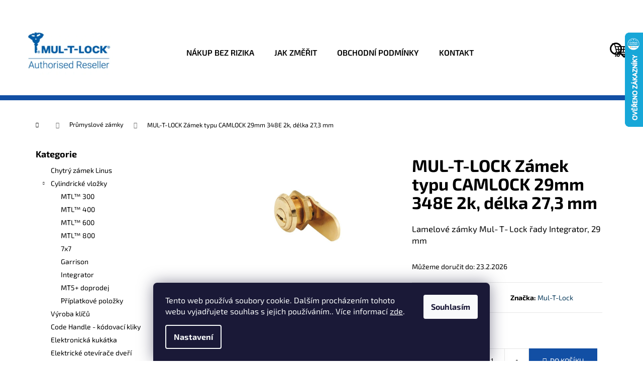

--- FILE ---
content_type: text/html; charset=utf-8
request_url: https://www.eshop-multlock.cz/mul-t-lock-zamek-typu-camlock-29mm-348e-2k--delka-27-3-mm/
body_size: 28188
content:
<!doctype html><html lang="cs" dir="ltr" class="header-background-dark external-fonts-loaded"><head><meta charset="utf-8" /><meta name="viewport" content="width=device-width,initial-scale=1" /><title>MUL-T-LOCK Zámek typu CAMLOCK 29mm 348E 2k, délka 27,3 mm | mul-t-lock velkosklad</title><link rel="preconnect" href="https://cdn.myshoptet.com" /><link rel="dns-prefetch" href="https://cdn.myshoptet.com" /><link rel="preload" href="https://cdn.myshoptet.com/prj/dist/master/cms/libs/jquery/jquery-1.11.3.min.js" as="script" /><link href="https://cdn.myshoptet.com/prj/dist/master/cms/templates/frontend_templates/shared/css/font-face/exo-2.css" rel="stylesheet"><link href="https://cdn.myshoptet.com/prj/dist/master/shop/dist/font-shoptet-12.css.d637f40c301981789c16.css" rel="stylesheet"><script>
dataLayer = [];
dataLayer.push({'shoptet' : {
    "pageId": 723,
    "pageType": "productDetail",
    "currency": "CZK",
    "currencyInfo": {
        "decimalSeparator": ",",
        "exchangeRate": 1,
        "priceDecimalPlaces": 2,
        "symbol": "K\u010d",
        "symbolLeft": 0,
        "thousandSeparator": " "
    },
    "language": "cs",
    "projectId": 463007,
    "product": {
        "id": 102,
        "guid": "31da8aca-4075-11ec-9cb1-bc97e1a74491",
        "hasVariants": false,
        "codes": [
            {
                "code": 21
            }
        ],
        "code": "21",
        "name": "MUL-T-LOCK Z\u00e1mek typu CAMLOCK 29mm 348E 2k, d\u00e9lka 27,3 mm",
        "appendix": "",
        "weight": "0.5",
        "manufacturer": "Mul-T-Lock",
        "manufacturerGuid": "1EF533432EA766589EFFDA0BA3DED3EE",
        "currentCategory": "Pr\u016fmyslov\u00e9 z\u00e1mky",
        "currentCategoryGuid": "310ce390-4075-11ec-b39d-bc97e1a74491",
        "defaultCategory": "Pr\u016fmyslov\u00e9 z\u00e1mky",
        "defaultCategoryGuid": "310ce390-4075-11ec-b39d-bc97e1a74491",
        "currency": "CZK",
        "priceWithVat": 3473.8000000000002
    },
    "cartInfo": {
        "id": null,
        "freeShipping": false,
        "freeShippingFrom": 800,
        "leftToFreeGift": {
            "formattedPrice": "0 K\u010d",
            "priceLeft": 0
        },
        "freeGift": false,
        "leftToFreeShipping": {
            "priceLeft": 800,
            "dependOnRegion": 0,
            "formattedPrice": "800 K\u010d"
        },
        "discountCoupon": [],
        "getNoBillingShippingPrice": {
            "withoutVat": 0,
            "vat": 0,
            "withVat": 0
        },
        "cartItems": [],
        "taxMode": "ORDINARY"
    },
    "cart": [],
    "customer": {
        "priceRatio": 1,
        "priceListId": 1,
        "groupId": null,
        "registered": false,
        "mainAccount": false
    }
}});
dataLayer.push({'cookie_consent' : {
    "marketing": "denied",
    "analytics": "denied"
}});
document.addEventListener('DOMContentLoaded', function() {
    shoptet.consent.onAccept(function(agreements) {
        if (agreements.length == 0) {
            return;
        }
        dataLayer.push({
            'cookie_consent' : {
                'marketing' : (agreements.includes(shoptet.config.cookiesConsentOptPersonalisation)
                    ? 'granted' : 'denied'),
                'analytics': (agreements.includes(shoptet.config.cookiesConsentOptAnalytics)
                    ? 'granted' : 'denied')
            },
            'event': 'cookie_consent'
        });
    });
});
</script>
<meta property="og:type" content="website"><meta property="og:site_name" content="eshop-multlock.cz"><meta property="og:url" content="https://www.eshop-multlock.cz/mul-t-lock-zamek-typu-camlock-29mm-348e-2k--delka-27-3-mm/"><meta property="og:title" content="MUL-T-LOCK Zámek typu CAMLOCK 29mm 348E 2k, délka 27,3 mm | mul-t-lock velkosklad"><meta name="author" content="eshop-multlock.cz"><meta name="web_author" content="Shoptet.cz"><meta name="dcterms.rightsHolder" content="www.eshop-multlock.cz"><meta name="robots" content="index,follow"><meta property="og:image" content="https://cdn.myshoptet.com/usr/www.eshop-multlock.cz/user/shop/big/102-1_mul-t-lock-zamek-typu-camlock-29mm-348e-2k--delka-27-3-mm.jpg?61b85c8c"><meta property="og:description" content="MUL-T-LOCK Zámek typu CAMLOCK 29mm 348E 2k, délka 27,3 mm , objednejte s akční slevou na eshop-multlock.cz."><meta name="description" content="MUL-T-LOCK Zámek typu CAMLOCK 29mm 348E 2k, délka 27,3 mm , objednejte s akční slevou na eshop-multlock.cz."><meta name="google-site-verification" content="Dom97oz09fHpDZ2Tb5dtKbq5EyL7rAU4KjM_RlXmJfk"><meta property="product:price:amount" content="3473.8"><meta property="product:price:currency" content="CZK"><style>:root {--color-primary: #0B3C5D;--color-primary-h: 204;--color-primary-s: 79%;--color-primary-l: 20%;--color-primary-hover: #124FA4;--color-primary-hover-h: 215;--color-primary-hover-s: 80%;--color-primary-hover-l: 36%;--color-secondary: #124FA4;--color-secondary-h: 215;--color-secondary-s: 80%;--color-secondary-l: 36%;--color-secondary-hover: #2C7AA9;--color-secondary-hover-h: 203;--color-secondary-hover-s: 59%;--color-secondary-hover-l: 42%;--color-tertiary: #F9EFC8;--color-tertiary-h: 48;--color-tertiary-s: 80%;--color-tertiary-l: 88%;--color-tertiary-hover: #F9EFC8;--color-tertiary-hover-h: 48;--color-tertiary-hover-s: 80%;--color-tertiary-hover-l: 88%;--color-header-background: #0B3C5D;--template-font: "Exo 2";--template-headings-font: "Exo 2";--header-background-url: url("[data-uri]");--cookies-notice-background: #1A1937;--cookies-notice-color: #F8FAFB;--cookies-notice-button-hover: #f5f5f5;--cookies-notice-link-hover: #27263f;--templates-update-management-preview-mode-content: "Náhled aktualizací šablony je aktivní pro váš prohlížeč."}</style>
    
    <link href="https://cdn.myshoptet.com/prj/dist/master/shop/dist/main-12.less.a712b24f4ee06168baf8.css" rel="stylesheet" />
        
    <script>var shoptet = shoptet || {};</script>
    <script src="https://cdn.myshoptet.com/prj/dist/master/shop/dist/main-3g-header.js.27c4444ba5dd6be3416d.js"></script>
<!-- User include --><!-- api 473(125) html code header -->

                <style>
                    #order-billing-methods .radio-wrapper[data-guid="d751c212-6c8d-11f0-9bb2-2a4ce61e76aa"]:not(.cgapplepay), #order-billing-methods .radio-wrapper[data-guid="d75b41e9-6c8d-11f0-9bb2-2a4ce61e76aa"]:not(.cggooglepay) {
                        display: none;
                    }
                </style>
                <script type="text/javascript">
                    document.addEventListener('DOMContentLoaded', function() {
                        if (getShoptetDataLayer('pageType') === 'billingAndShipping') {
                            
                try {
                    if (window.ApplePaySession && window.ApplePaySession.canMakePayments()) {
                        
                        if (document.querySelector('#order-billing-methods .radio-wrapper[data-guid="d751c212-6c8d-11f0-9bb2-2a4ce61e76aa"]')) {
                            document.querySelector('#order-billing-methods .radio-wrapper[data-guid="d751c212-6c8d-11f0-9bb2-2a4ce61e76aa"]').classList.add('cgapplepay');
                        }
                        
                    }
                } catch (err) {} 
            
                            
                const cgBaseCardPaymentMethod = {
                        type: 'CARD',
                        parameters: {
                            allowedAuthMethods: ["PAN_ONLY", "CRYPTOGRAM_3DS"],
                            allowedCardNetworks: [/*"AMEX", "DISCOVER", "INTERAC", "JCB",*/ "MASTERCARD", "VISA"]
                        }
                };
                
                function cgLoadScript(src, callback)
                {
                    var s,
                        r,
                        t;
                    r = false;
                    s = document.createElement('script');
                    s.type = 'text/javascript';
                    s.src = src;
                    s.onload = s.onreadystatechange = function() {
                        if ( !r && (!this.readyState || this.readyState == 'complete') )
                        {
                            r = true;
                            callback();
                        }
                    };
                    t = document.getElementsByTagName('script')[0];
                    t.parentNode.insertBefore(s, t);
                } 
                
                function cgGetGoogleIsReadyToPayRequest() {
                    return Object.assign(
                        {},
                        {
                            apiVersion: 2,
                            apiVersionMinor: 0
                        },
                        {
                            allowedPaymentMethods: [cgBaseCardPaymentMethod]
                        }
                    );
                }

                function onCgGooglePayLoaded() {
                    let paymentsClient = new google.payments.api.PaymentsClient({environment: 'PRODUCTION'});
                    paymentsClient.isReadyToPay(cgGetGoogleIsReadyToPayRequest()).then(function(response) {
                        if (response.result) {
                            
                        if (document.querySelector('#order-billing-methods .radio-wrapper[data-guid="d75b41e9-6c8d-11f0-9bb2-2a4ce61e76aa"]')) {
                            document.querySelector('#order-billing-methods .radio-wrapper[data-guid="d75b41e9-6c8d-11f0-9bb2-2a4ce61e76aa"]').classList.add('cggooglepay');
                        }
                        	 	 	 	 	 
                        }
                    })
                    .catch(function(err) {});
                }
                
                cgLoadScript('https://pay.google.com/gp/p/js/pay.js', onCgGooglePayLoaded);
            
                        }
                    });
                </script> 
                
<!-- project html code header -->
<!-- <link href="/user/documents/assets/css/style.css?v=" rel="stylesheet" /> -->
<link href="/user/documents/assets/css/style.css?v=1.09" rel="stylesheet" />
 <style>
.promotext {
      background-color: #124FA4;
      color: white;
      padding: 10px;
      font-size: 18px;
      font-weight: bold;
    }
.promotext a {      color: white; text-decoration:underline; }
.promotext h3 {      color: white; }
.price-save, .flag-discount {display:none !important;}

</style>
<!-- /User include --><link rel="shortcut icon" href="/favicon.ico" type="image/x-icon" /><link rel="canonical" href="https://www.eshop-multlock.cz/mul-t-lock-zamek-typu-camlock-29mm-348e-2k--delka-27-3-mm/" />    <script>
        var _hwq = _hwq || [];
        _hwq.push(['setKey', '1806053ECBE77DE578AF95E475428FC8']);
        _hwq.push(['setTopPos', '0']);
        _hwq.push(['showWidget', '22']);
        (function() {
            var ho = document.createElement('script');
            ho.src = 'https://cz.im9.cz/direct/i/gjs.php?n=wdgt&sak=1806053ECBE77DE578AF95E475428FC8';
            var s = document.getElementsByTagName('script')[0]; s.parentNode.insertBefore(ho, s);
        })();
    </script>
    <!-- Global site tag (gtag.js) - Google Analytics -->
    <script async src="https://www.googletagmanager.com/gtag/js?id=G-TWRXSV1QEY"></script>
    <script>
        
        window.dataLayer = window.dataLayer || [];
        function gtag(){dataLayer.push(arguments);}
        

                    console.debug('default consent data');

            gtag('consent', 'default', {"ad_storage":"denied","analytics_storage":"denied","ad_user_data":"denied","ad_personalization":"denied","wait_for_update":500});
            dataLayer.push({
                'event': 'default_consent'
            });
        
        gtag('js', new Date());

        
                gtag('config', 'G-TWRXSV1QEY', {"groups":"GA4","send_page_view":false,"content_group":"productDetail","currency":"CZK","page_language":"cs"});
        
                gtag('config', 'AW-17424193075', {"allow_enhanced_conversions":true});
        
        
        
        
        
                    gtag('event', 'page_view', {"send_to":"GA4","page_language":"cs","content_group":"productDetail","currency":"CZK"});
        
                gtag('set', 'currency', 'CZK');

        gtag('event', 'view_item', {
            "send_to": "UA",
            "items": [
                {
                    "id": "21",
                    "name": "MUL-T-LOCK Z\u00e1mek typu CAMLOCK 29mm 348E 2k, d\u00e9lka 27,3 mm",
                    "category": "Pr\u016fmyslov\u00e9 z\u00e1mky",
                                        "brand": "Mul-T-Lock",
                                                            "price": 2870.91
                }
            ]
        });
        
        
        
        
        
                    gtag('event', 'view_item', {"send_to":"GA4","page_language":"cs","content_group":"productDetail","value":2870.9099999999999,"currency":"CZK","items":[{"item_id":"21","item_name":"MUL-T-LOCK Z\u00e1mek typu CAMLOCK 29mm 348E 2k, d\u00e9lka 27,3 mm","item_brand":"Mul-T-Lock","item_category":"Pr\u016fmyslov\u00e9 z\u00e1mky","price":2870.9099999999999,"quantity":1,"index":0}]});
        
        
        
        
        
        
        
        document.addEventListener('DOMContentLoaded', function() {
            if (typeof shoptet.tracking !== 'undefined') {
                for (var id in shoptet.tracking.bannersList) {
                    gtag('event', 'view_promotion', {
                        "send_to": "UA",
                        "promotions": [
                            {
                                "id": shoptet.tracking.bannersList[id].id,
                                "name": shoptet.tracking.bannersList[id].name,
                                "position": shoptet.tracking.bannersList[id].position
                            }
                        ]
                    });
                }
            }

            shoptet.consent.onAccept(function(agreements) {
                if (agreements.length !== 0) {
                    console.debug('gtag consent accept');
                    var gtagConsentPayload =  {
                        'ad_storage': agreements.includes(shoptet.config.cookiesConsentOptPersonalisation)
                            ? 'granted' : 'denied',
                        'analytics_storage': agreements.includes(shoptet.config.cookiesConsentOptAnalytics)
                            ? 'granted' : 'denied',
                                                                                                'ad_user_data': agreements.includes(shoptet.config.cookiesConsentOptPersonalisation)
                            ? 'granted' : 'denied',
                        'ad_personalization': agreements.includes(shoptet.config.cookiesConsentOptPersonalisation)
                            ? 'granted' : 'denied',
                        };
                    console.debug('update consent data', gtagConsentPayload);
                    gtag('consent', 'update', gtagConsentPayload);
                    dataLayer.push(
                        { 'event': 'update_consent' }
                    );
                }
            });
        });
    </script>
<script>
    (function(t, r, a, c, k, i, n, g) { t['ROIDataObject'] = k;
    t[k]=t[k]||function(){ (t[k].q=t[k].q||[]).push(arguments) },t[k].c=i;n=r.createElement(a),
    g=r.getElementsByTagName(a)[0];n.async=1;n.src=c;g.parentNode.insertBefore(n,g)
    })(window, document, 'script', '//www.heureka.cz/ocm/sdk.js?source=shoptet&version=2&page=product_detail', 'heureka', 'cz');

    heureka('set_user_consent', 0);
</script>
</head><body class="desktop id-723 in-prumyslove-zamky template-12 type-product type-detail multiple-columns-body columns-3 ums_forms_redesign--off ums_a11y_category_page--on ums_discussion_rating_forms--off ums_flags_display_unification--on ums_a11y_login--on mobile-header-version-0"><noscript>
    <style>
        #header {
            padding-top: 0;
            position: relative !important;
            top: 0;
        }
        .header-navigation {
            position: relative !important;
        }
        .overall-wrapper {
            margin: 0 !important;
        }
        body:not(.ready) {
            visibility: visible !important;
        }
    </style>
    <div class="no-javascript">
        <div class="no-javascript__title">Musíte změnit nastavení vašeho prohlížeče</div>
        <div class="no-javascript__text">Podívejte se na: <a href="https://www.google.com/support/bin/answer.py?answer=23852">Jak povolit JavaScript ve vašem prohlížeči</a>.</div>
        <div class="no-javascript__text">Pokud používáte software na blokování reklam, může být nutné povolit JavaScript z této stránky.</div>
        <div class="no-javascript__text">Děkujeme.</div>
    </div>
</noscript>

        <div id="fb-root"></div>
        <script>
            window.fbAsyncInit = function() {
                FB.init({
                    autoLogAppEvents : true,
                    xfbml            : true,
                    version          : 'v24.0'
                });
            };
        </script>
        <script async defer crossorigin="anonymous" src="https://connect.facebook.net/cs_CZ/sdk.js#xfbml=1&version=v24.0"></script>    <div class="siteCookies siteCookies--bottom siteCookies--dark js-siteCookies" role="dialog" data-testid="cookiesPopup" data-nosnippet>
        <div class="siteCookies__form">
            <div class="siteCookies__content">
                <div class="siteCookies__text">
                    Tento web používá soubory cookie. Dalším procházením tohoto webu vyjadřujete souhlas s jejich používáním.. Více informací <a href="https://www.eshop-multlock.cz/podminky-ochrany-osobnich-udaju/" target="\&quot;_blank\&quot;" rel="\&quot;" noreferrer="">zde</a>.
                </div>
                <p class="siteCookies__links">
                    <button class="siteCookies__link js-cookies-settings" aria-label="Nastavení cookies" data-testid="cookiesSettings">Nastavení</button>
                </p>
            </div>
            <div class="siteCookies__buttonWrap">
                                <button class="siteCookies__button js-cookiesConsentSubmit" value="all" aria-label="Přijmout cookies" data-testid="buttonCookiesAccept">Souhlasím</button>
            </div>
        </div>
        <script>
            document.addEventListener("DOMContentLoaded", () => {
                const siteCookies = document.querySelector('.js-siteCookies');
                document.addEventListener("scroll", shoptet.common.throttle(() => {
                    const st = document.documentElement.scrollTop;
                    if (st > 1) {
                        siteCookies.classList.add('siteCookies--scrolled');
                    } else {
                        siteCookies.classList.remove('siteCookies--scrolled');
                    }
                }, 100));
            });
        </script>
    </div>
<a href="#content" class="skip-link sr-only">Přejít na obsah</a><div class="overall-wrapper">
    <div class="user-action">
                        <dialog id="login" class="dialog dialog--modal dialog--fullscreen js-dialog--modal" aria-labelledby="loginHeading">
        <div class="dialog__close dialog__close--arrow">
                        <button type="button" class="btn toggle-window-arr" data-dialog-close data-testid="backToShop">Zpět <span>do obchodu</span></button>
            </div>
        <div class="dialog__wrapper">
            <div class="dialog__content dialog__content--form">
                <div class="dialog__header">
                    <h2 id="loginHeading" class="dialog__heading dialog__heading--login">Přihlášení k vašemu účtu</h2>
                </div>
                <div id="customerLogin" class="dialog__body">
                    <form action="/action/Customer/Login/" method="post" id="formLoginIncluded" class="csrf-enabled formLogin" data-testid="formLogin"><input type="hidden" name="referer" value="" /><div class="form-group"><div class="input-wrapper email js-validated-element-wrapper no-label"><input type="email" name="email" class="form-control" autofocus placeholder="E-mailová adresa (např. jan@novak.cz)" data-testid="inputEmail" autocomplete="email" required /></div></div><div class="form-group"><div class="input-wrapper password js-validated-element-wrapper no-label"><input type="password" name="password" class="form-control" placeholder="Heslo" data-testid="inputPassword" autocomplete="current-password" required /><span class="no-display">Nemůžete vyplnit toto pole</span><input type="text" name="surname" value="" class="no-display" /></div></div><div class="form-group"><div class="login-wrapper"><button type="submit" class="btn btn-secondary btn-text btn-login" data-testid="buttonSubmit">Přihlásit se</button><div class="password-helper"><a href="/registrace/" data-testid="signup" rel="nofollow">Nová registrace</a><a href="/klient/zapomenute-heslo/" rel="nofollow">Zapomenuté heslo</a></div></div></div></form>
                </div>
            </div>
        </div>
    </dialog>
            </div>
<header id="header"><div class="container navigation-wrapper"><div class="site-name"><a href="/" data-testid="linkWebsiteLogo"><img src="https://cdn.myshoptet.com/usr/www.eshop-multlock.cz/user/logos/logo-mtl-1.jpg" alt="eshop-multlock.cz" fetchpriority="low" /></a></div><nav id="navigation" aria-label="Hlavní menu" data-collapsible="true"><div class="navigation-in menu"><ul class="menu-level-1" role="menubar" data-testid="headerMenuItems"><li class="menu-item-804" role="none"><a href="/nakup-bez-rizika/" data-testid="headerMenuItem" role="menuitem" aria-expanded="false"><b>Nákup bez rizika</b></a></li>
<li class="menu-item-807" role="none"><a href="/jak-zmerit/" data-testid="headerMenuItem" role="menuitem" aria-expanded="false"><b>Jak změřit</b></a></li>
<li class="menu-item-39" role="none"><a href="/obchodni-podminky/" data-testid="headerMenuItem" role="menuitem" aria-expanded="false"><b>Obchodní podmínky</b></a></li>
<li class="menu-item-29" role="none"><a href="/kontaktujte-nas/" data-testid="headerMenuItem" role="menuitem" aria-expanded="false"><b>Kontakt</b></a></li>
<li class="appended-category menu-item-786" role="none"><a href="/chytry-zamek-linus/"><b>Chytrý zámek Linus</b></a></li><li class="appended-category menu-item-708 ext" role="none"><a href="/cylindricke-vlozky/"><b>Cylindrické vložky</b><span class="submenu-arrow" role="menuitem"></span></a><ul class="menu-level-2 menu-level-2-appended" role="menu"><li class="menu-item-726" role="none"><a href="/mtl-300/" data-testid="headerMenuItem" role="menuitem"><span>MTL™ 300</span></a></li><li class="menu-item-738" role="none"><a href="/classicpro-mtl-400/" data-testid="headerMenuItem" role="menuitem"><span>MTL™ 400</span></a></li><li class="menu-item-741" role="none"><a href="/interactive-mtl-600/" data-testid="headerMenuItem" role="menuitem"><span>MTL™ 600</span></a></li><li class="menu-item-792" role="none"><a href="/mtl-800/" data-testid="headerMenuItem" role="menuitem"><span>MTL™ 800</span></a></li><li class="menu-item-711" role="none"><a href="/7x7/" data-testid="headerMenuItem" role="menuitem"><span>7x7</span></a></li><li class="menu-item-732" role="none"><a href="/garrison/" data-testid="headerMenuItem" role="menuitem"><span>Garrison</span></a></li><li class="menu-item-735" role="none"><a href="/integrator/" data-testid="headerMenuItem" role="menuitem"><span>Integrator</span></a></li><li class="menu-item-747" role="none"><a href="/mt5--doprodej/" data-testid="headerMenuItem" role="menuitem"><span>MT5+ doprodej</span></a></li><li class="menu-item-714" role="none"><a href="/priplatkove-polozky/" data-testid="headerMenuItem" role="menuitem"><span>Příplatkové položky</span></a></li></ul></li><li class="appended-category menu-item-729" role="none"><a href="/vyroba-klicu/"><b>Výroba klíčů</b></a></li><li class="appended-category menu-item-765" role="none"><a href="/code-it-kodovaci-kliky/"><b>Code Handle - kódovací kliky</b></a></li><li class="appended-category menu-item-768" role="none"><a href="/elektronicka-kukatka/"><b>Elektronická kukátka</b></a></li><li class="appended-category menu-item-774" role="none"><a href="/elektricke-otevirace-dveri/"><b>Elektrické otevírače dveří</b></a></li><li class="appended-category menu-item-780" role="none"><a href="/smartair-pristupovy-system/"><b>SmartAir - přístupový systém</b></a></li><li class="appended-category menu-item-771" role="none"><a href="/cliq-elektronicke-vlozky/"><b>Cliq - elektronické vložky</b></a></li><li class="appended-category menu-item-795" role="none"><a href="/sejfy-yale/"><b>Sejfy Yale</b></a></li><li class="appended-category menu-item-798" role="none"><a href="/mechanicke-samozamykaci/"><b>Mechanické samozamykací</b></a></li><li class="appended-category menu-item-783" role="none"><a href="/rozvorove-zamky/"><b>Rozvorové zámky</b></a></li><li class="appended-category menu-item-777" role="none"><a href="/bezpecnostni-zavory/"><b>Bezpečnostní závory</b></a></li><li class="appended-category menu-item-717" role="none"><a href="/visaci-zamky/"><b>Visací zámky</b></a></li><li class="appended-category menu-item-759" role="none"><a href="/dverni-kovani/"><b>Dveřní kování</b></a></li><li class="appended-category menu-item-756" role="none"><a href="/zadlabavaci-zamky/"><b>Zadlabávací zámky</b></a></li><li class="appended-category menu-item-762" role="none"><a href="/zamky-na-komercni-vozidla/"><b>Zámky na komerční vozidla</b></a></li><li class="appended-category menu-item-723" role="none"><a href="/prumyslove-zamky/"><b>Průmyslové zámky</b></a></li><li class="appended-category menu-item-753" role="none"><a href="/dverni-zavirace/"><b>Dveřní zavírače</b></a></li><li class="appended-category menu-item-750" role="none"><a href="/nabidka-fab/"><b>Nabídka FAB</b></a></li><li class="appended-category menu-item-819" role="none"><a href="/darkove-kupony/"><b>Dárkové poukazy</b></a></li></ul></div><span class="navigation-close"></span></nav><div class="menu-helper" data-testid="hamburgerMenu"><span>Více</span></div>

    <div class="navigation-buttons">
                <a href="#" class="toggle-window" data-target="search" data-testid="linkSearchIcon"><span class="sr-only">Hledat</span></a>
                    
        <button class="top-nav-button top-nav-button-login" type="button" data-dialog-id="login" aria-haspopup="dialog" aria-controls="login" data-testid="signin">
            <span class="sr-only">Přihlášení</span>
        </button>
                    <a href="/kosik/" class="toggle-window cart-count" data-target="cart" data-testid="headerCart" rel="nofollow" aria-haspopup="dialog" aria-expanded="false" aria-controls="cart-widget"><span class="sr-only">Nákupní košík</span></a>
        <a href="#" class="toggle-window" data-target="navigation" data-testid="hamburgerMenu"><span class="sr-only">Menu</span></a>
    </div>

</div></header><!-- / header -->


<div id="content-wrapper" class="container content-wrapper">
    
                                <div class="breadcrumbs navigation-home-icon-wrapper" itemscope itemtype="https://schema.org/BreadcrumbList">
                                                                            <span id="navigation-first" data-basetitle="eshop-multlock.cz" itemprop="itemListElement" itemscope itemtype="https://schema.org/ListItem">
                <a href="/" itemprop="item" class="navigation-home-icon"><span class="sr-only" itemprop="name">Domů</span></a>
                <span class="navigation-bullet">/</span>
                <meta itemprop="position" content="1" />
            </span>
                                <span id="navigation-1" itemprop="itemListElement" itemscope itemtype="https://schema.org/ListItem">
                <a href="/prumyslove-zamky/" itemprop="item" data-testid="breadcrumbsSecondLevel"><span itemprop="name">Průmyslové zámky</span></a>
                <span class="navigation-bullet">/</span>
                <meta itemprop="position" content="2" />
            </span>
                                            <span id="navigation-2" itemprop="itemListElement" itemscope itemtype="https://schema.org/ListItem" data-testid="breadcrumbsLastLevel">
                <meta itemprop="item" content="https://www.eshop-multlock.cz/mul-t-lock-zamek-typu-camlock-29mm-348e-2k--delka-27-3-mm/" />
                <meta itemprop="position" content="3" />
                <span itemprop="name" data-title="MUL-T-LOCK Zámek typu CAMLOCK 29mm 348E 2k, délka 27,3 mm">MUL-T-LOCK Zámek typu CAMLOCK 29mm 348E 2k, délka 27,3 mm <span class="appendix"></span></span>
            </span>
            </div>
            
    <div class="content-wrapper-in">
                                                <aside class="sidebar sidebar-left"  data-testid="sidebarMenu">
                                                                                                <div class="sidebar-inner">
                                                                                                        <div class="box box-bg-variant box-categories">    <div class="skip-link__wrapper">
        <span id="categories-start" class="skip-link__target js-skip-link__target sr-only" tabindex="-1">&nbsp;</span>
        <a href="#categories-end" class="skip-link skip-link--start sr-only js-skip-link--start">Přeskočit kategorie</a>
    </div>

<h4>Kategorie</h4>


<div id="categories"><div class="categories cat-01 external" id="cat-786"><div class="topic"><a href="/chytry-zamek-linus/">Chytrý zámek Linus<span class="cat-trigger">&nbsp;</span></a></div></div><div class="categories cat-02 expandable expanded" id="cat-708"><div class="topic"><a href="/cylindricke-vlozky/">Cylindrické vložky<span class="cat-trigger">&nbsp;</span></a></div>

                    <ul class=" expanded">
                                        <li >
                <a href="/mtl-300/">
                    MTL™ 300
                                    </a>
                                                                </li>
                                <li >
                <a href="/classicpro-mtl-400/">
                    MTL™ 400
                                    </a>
                                                                </li>
                                <li >
                <a href="/interactive-mtl-600/">
                    MTL™ 600
                                    </a>
                                                                </li>
                                <li >
                <a href="/mtl-800/">
                    MTL™ 800
                                    </a>
                                                                </li>
                                <li >
                <a href="/7x7/">
                    7x7
                                    </a>
                                                                </li>
                                <li >
                <a href="/garrison/">
                    Garrison
                                    </a>
                                                                </li>
                                <li >
                <a href="/integrator/">
                    Integrator
                                    </a>
                                                                </li>
                                <li >
                <a href="/mt5--doprodej/">
                    MT5+ doprodej
                                    </a>
                                                                </li>
                                <li >
                <a href="/priplatkove-polozky/">
                    Příplatkové položky
                                    </a>
                                                                </li>
                </ul>
    </div><div class="categories cat-01 external" id="cat-729"><div class="topic"><a href="/vyroba-klicu/">Výroba klíčů<span class="cat-trigger">&nbsp;</span></a></div></div><div class="categories cat-02 external" id="cat-765"><div class="topic"><a href="/code-it-kodovaci-kliky/">Code Handle - kódovací kliky<span class="cat-trigger">&nbsp;</span></a></div></div><div class="categories cat-01 external" id="cat-768"><div class="topic"><a href="/elektronicka-kukatka/">Elektronická kukátka<span class="cat-trigger">&nbsp;</span></a></div></div><div class="categories cat-02 external" id="cat-774"><div class="topic"><a href="/elektricke-otevirace-dveri/">Elektrické otevírače dveří<span class="cat-trigger">&nbsp;</span></a></div></div><div class="categories cat-01 external" id="cat-780"><div class="topic"><a href="/smartair-pristupovy-system/">SmartAir - přístupový systém<span class="cat-trigger">&nbsp;</span></a></div></div><div class="categories cat-02 external" id="cat-771"><div class="topic"><a href="/cliq-elektronicke-vlozky/">Cliq - elektronické vložky<span class="cat-trigger">&nbsp;</span></a></div></div><div class="categories cat-01 external" id="cat-795"><div class="topic"><a href="/sejfy-yale/">Sejfy Yale<span class="cat-trigger">&nbsp;</span></a></div></div><div class="categories cat-02 external" id="cat-798"><div class="topic"><a href="/mechanicke-samozamykaci/">Mechanické samozamykací<span class="cat-trigger">&nbsp;</span></a></div></div><div class="categories cat-01 external" id="cat-783"><div class="topic"><a href="/rozvorove-zamky/">Rozvorové zámky<span class="cat-trigger">&nbsp;</span></a></div></div><div class="categories cat-02 external" id="cat-777"><div class="topic"><a href="/bezpecnostni-zavory/">Bezpečnostní závory<span class="cat-trigger">&nbsp;</span></a></div></div><div class="categories cat-01 external" id="cat-717"><div class="topic"><a href="/visaci-zamky/">Visací zámky<span class="cat-trigger">&nbsp;</span></a></div></div><div class="categories cat-02 external" id="cat-759"><div class="topic"><a href="/dverni-kovani/">Dveřní kování<span class="cat-trigger">&nbsp;</span></a></div></div><div class="categories cat-01 external" id="cat-756"><div class="topic"><a href="/zadlabavaci-zamky/">Zadlabávací zámky<span class="cat-trigger">&nbsp;</span></a></div></div><div class="categories cat-02 external" id="cat-762"><div class="topic"><a href="/zamky-na-komercni-vozidla/">Zámky na komerční vozidla<span class="cat-trigger">&nbsp;</span></a></div></div><div class="categories cat-01 active expanded" id="cat-723"><div class="topic active"><a href="/prumyslove-zamky/">Průmyslové zámky<span class="cat-trigger">&nbsp;</span></a></div></div><div class="categories cat-02 external" id="cat-753"><div class="topic"><a href="/dverni-zavirace/">Dveřní zavírače<span class="cat-trigger">&nbsp;</span></a></div></div><div class="categories cat-01 external" id="cat-750"><div class="topic"><a href="/nabidka-fab/">Nabídka FAB<span class="cat-trigger">&nbsp;</span></a></div></div><div class="categories cat-02 external" id="cat-819"><div class="topic"><a href="/darkove-kupony/">Dárkové poukazy<span class="cat-trigger">&nbsp;</span></a></div></div></div>

    <div class="skip-link__wrapper">
        <a href="#categories-start" class="skip-link skip-link--end sr-only js-skip-link--end" tabindex="-1" hidden>Přeskočit kategorie</a>
        <span id="categories-end" class="skip-link__target js-skip-link__target sr-only" tabindex="-1">&nbsp;</span>
    </div>
</div>
                                                                                                                        <div class="banner"><div class="banner-wrapper banner12"><span data-ec-promo-id="60"><div class="aside-koubek">
    <p><strong>Velkosklad MUL-T-LOCK</strong></p>
    <div class="aside-koubek-flex">
        <div class="aside-koubek-img">
            <img src='https://cdn.myshoptet.com/usr/www.eshop-multlock.cz/user/documents/upload/location.png' alt="">
        </div>
        <div class="aside-koubek-description">
            <p>
                Nuselská 65, Praha 4<br><br>
<strong>otevírací doba:</strong><br>

                PO-ČT (8:30 až 17:00 hodin)<br>
                PÁ (8:30 až 16:00 hodin)
<br>
tel: <a href="tel:601387832" style="color:white">601 387 832</a>
            </p>
        
        </div>
    </div>
    <p><strong>Nabízíme kompletní servis v oblasti přístupových systémů, klíčů a zámků.</strong></p>
</div></span></div></div>
                                            <div class="banner"><div class="banner-wrapper banner1"><span data-ec-promo-id="11"><div class="aside-services">
    <p><strong>POPTEJTE NAŠE SLUŽBY</strong></p>
    
</br>
    <img src='https://cdn.myshoptet.com/usr/www.eshop-multlock.cz/user/documents/upload/phone.svg' alt="">  
   <strong><a href="tel:601387832" >601 387 832</a></strong>
    <div class="aside-services-flex">
        <img src='https://cdn.myshoptet.com/usr/www.eshop-multlock.cz/user/documents/upload/mail.svg' alt="">
        <a href="mailto:info@eshop-multlock.cz">info@eshop-multlock.cz</a>
    </div>
</div></span></div></div>
                                            <div class="banner"><div class="banner-wrapper banner6"><span data-ec-promo-id="16"><div style="text-align: center;"><img src='https://cdn.myshoptet.com/usr/www.eshop-multlock.cz/user/documents/upload/heureka.png'></div></span></div></div>
                                                                                                        <div class="box box-bg-default box-sm box-onlinePayments"><h4><span>Přijímáme online platby</span></h4>
<p class="text-center">
    <img src="data:image/svg+xml,%3Csvg%20width%3D%22148%22%20height%3D%2234%22%20xmlns%3D%22http%3A%2F%2Fwww.w3.org%2F2000%2Fsvg%22%3E%3C%2Fsvg%3E" alt="Loga kreditních karet" width="148" height="34"  data-src="https://cdn.myshoptet.com/prj/dist/master/cms/img/common/payment_logos/payments.png" fetchpriority="low" />
</p>
</div>
                                                                    </div>
                                                            </aside>
                            <main id="content" class="content narrow">
                            
<div class="p-detail" itemscope itemtype="https://schema.org/Product">

    
    <meta itemprop="name" content="MUL-T-LOCK Zámek typu CAMLOCK 29mm 348E 2k, délka 27,3 mm" />
    <meta itemprop="category" content="Úvodní stránka &gt; Průmyslové zámky &gt; MUL-T-LOCK Zámek typu CAMLOCK 29mm 348E 2k, délka 27,3 mm" />
    <meta itemprop="url" content="https://www.eshop-multlock.cz/mul-t-lock-zamek-typu-camlock-29mm-348e-2k--delka-27-3-mm/" />
    <meta itemprop="image" content="https://cdn.myshoptet.com/usr/www.eshop-multlock.cz/user/shop/big/102-1_mul-t-lock-zamek-typu-camlock-29mm-348e-2k--delka-27-3-mm.jpg?61b85c8c" />
            <meta itemprop="description" content="Lamelové zámky Mul‑T‑Lock řady Integrator, 29 mm" />
                <span class="js-hidden" itemprop="manufacturer" itemscope itemtype="https://schema.org/Organization">
            <meta itemprop="name" content="Mul-T-Lock" />
        </span>
        <span class="js-hidden" itemprop="brand" itemscope itemtype="https://schema.org/Brand">
            <meta itemprop="name" content="Mul-T-Lock" />
        </span>
                                        
        <div class="p-detail-inner">

        <div class="p-data-wrapper">
            <div class="p-detail-inner-header">
                                <h1>
                      MUL-T-LOCK Zámek typu CAMLOCK 29mm 348E 2k, délka 27,3 mm                </h1>
            </div>

                            <div class="p-short-description" data-testid="productCardShortDescr">
                    <p>Lamelové zámky Mul‑T‑Lock řady Integrator, 29 mm</p>
                </div>
            

            <form action="/action/Cart/addCartItem/" method="post" id="product-detail-form" class="pr-action csrf-enabled" data-testid="formProduct">
                <meta itemprop="productID" content="102" /><meta itemprop="identifier" content="31da8aca-4075-11ec-9cb1-bc97e1a74491" /><meta itemprop="sku" content="21" /><span itemprop="offers" itemscope itemtype="https://schema.org/Offer"><link itemprop="availability" href="https://schema.org/PreOrder" /><meta itemprop="url" content="https://www.eshop-multlock.cz/mul-t-lock-zamek-typu-camlock-29mm-348e-2k--delka-27-3-mm/" /><meta itemprop="price" content="3473.80" /><meta itemprop="priceCurrency" content="CZK" /><link itemprop="itemCondition" href="https://schema.org/NewCondition" /></span><input type="hidden" name="productId" value="102" /><input type="hidden" name="priceId" value="501" /><input type="hidden" name="language" value="cs" />

                <div class="p-variants-block">
                                    <table class="detail-parameters">
                        <tbody>
                        
                        
                                                                            <tr>
                                <th colspan="2">
                                    <span class="delivery-time-label">Můžeme doručit do:</span>
                                                                <div class="delivery-time" data-testid="deliveryTime">
                <span>
            23.2.2026
        </span>
    </div>
                                                                                </th>
                            </tr>
                                                                        </tbody>
                    </table>
                            </div>



            <div class="p-basic-info-block">
                <div class="block">
                                                            

    
    <span class="availability-label" data-testid="labelAvailability">
                    2 týdny            </span>
    
                                </div>
                <div class="block">
                                                        </div>
                <div class="block">
                                                                <span class="p-manufacturer-label">Značka: </span> <a href="/znacka/mul-t-lock/" data-testid="productCardBrandName">Mul-T-Lock</a>
                                    </div>
            </div>

                                        
            <div class="p-to-cart-block">
                            <div class="p-final-price-wrapper">
                        <span class="price-standard">
                                            <span>3 821,18 Kč</span>
                        </span>
                        <span class="price-save">
            
                        
                &ndash;9 %
        </span>
                    <strong class="price-final" data-testid="productCardPrice">
            <span class="price-final-holder">
                3 473,80 Kč
    

        </span>
    </strong>
                        <span class="price-additional">
                                        2 870,91 Kč
            bez DPH                            </span>
                        <span class="price-measure">
                    
                        </span>
                    
                </div>
                            <div class="p-add-to-cart-wrapper">
                                <div class="add-to-cart" data-testid="divAddToCart">
                
<span class="quantity">
    <span
        class="increase-tooltip js-increase-tooltip"
        data-trigger="manual"
        data-container="body"
        data-original-title="Není možné zakoupit více než 9999 ks."
        aria-hidden="true"
        role="tooltip"
        data-testid="tooltip">
    </span>

    <span
        class="decrease-tooltip js-decrease-tooltip"
        data-trigger="manual"
        data-container="body"
        data-original-title="Minimální množství, které lze zakoupit, je 1 ks."
        aria-hidden="true"
        role="tooltip"
        data-testid="tooltip">
    </span>
    <label>
        <input
            type="number"
            name="amount"
            value="1"
            class="amount"
            autocomplete="off"
            data-decimals="0"
                        step="1"
            min="1"
            max="9999"
            aria-label="Množství"
            data-testid="cartAmount"/>
    </label>

    <button
        class="increase"
        type="button"
        aria-label="Zvýšit množství o 1"
        data-testid="increase">
            <span class="increase__sign">&plus;</span>
    </button>

    <button
        class="decrease"
        type="button"
        aria-label="Snížit množství o 1"
        data-testid="decrease">
            <span class="decrease__sign">&minus;</span>
    </button>
</span>
                    
                <button type="submit" class="btn btn-conversion add-to-cart-button" data-testid="buttonAddToCart" aria-label="Do košíku MUL-T-LOCK Zámek typu CAMLOCK 29mm 348E 2k, délka 27,3 mm">Do košíku</button>
            
            </div>
                            </div>
            </div>


            </form>

            
            

            <div class="p-param-block">
                <div class="detail-parameters-wrapper">
                    <table class="detail-parameters second">
                        <tr>
    <th>
        <span class="row-header-label">
            Kategorie<span class="row-header-label-colon">:</span>
        </span>
    </th>
    <td>
        <a href="/prumyslove-zamky/">Průmyslové zámky</a>    </td>
</tr>
    <tr>
        <th>
            <span class="row-header-label">
                Hmotnost<span class="row-header-label-colon">:</span>
            </span>
        </th>
        <td>
            0.5 kg
        </td>
    </tr>
                    </table>
                </div>
                <div class="social-buttons-wrapper">
                    <div class="link-icons" data-testid="productDetailActionIcons">
    <a href="#" class="link-icon print" title="Tisknout produkt"><span>Tisk</span></a>
    <a href="/mul-t-lock-zamek-typu-camlock-29mm-348e-2k--delka-27-3-mm:dotaz/" class="link-icon chat" title="Mluvit s prodejcem" rel="nofollow"><span>Zeptat se</span></a>
                <a href="#" class="link-icon share js-share-buttons-trigger" title="Sdílet produkt"><span>Sdílet</span></a>
    </div>
                        <div class="social-buttons no-display">
                    <div class="twitter">
                <script>
        window.twttr = (function(d, s, id) {
            var js, fjs = d.getElementsByTagName(s)[0],
                t = window.twttr || {};
            if (d.getElementById(id)) return t;
            js = d.createElement(s);
            js.id = id;
            js.src = "https://platform.twitter.com/widgets.js";
            fjs.parentNode.insertBefore(js, fjs);
            t._e = [];
            t.ready = function(f) {
                t._e.push(f);
            };
            return t;
        }(document, "script", "twitter-wjs"));
        </script>

<a
    href="https://twitter.com/share"
    class="twitter-share-button"
        data-lang="cs"
    data-url="https://www.eshop-multlock.cz/mul-t-lock-zamek-typu-camlock-29mm-348e-2k--delka-27-3-mm/"
>Tweet</a>

            </div>
                    <div class="facebook">
                <div
            data-layout="button"
        class="fb-share-button"
    >
</div>

            </div>
                                <div class="close-wrapper">
        <a href="#" class="close-after js-share-buttons-trigger" title="Sdílet produkt">Zavřít</a>
    </div>

            </div>
                </div>
            </div>


                                </div>

        <div class="p-image-wrapper">
            
            <div class="p-image" style="" data-testid="mainImage">
                

<a href="https://cdn.myshoptet.com/usr/www.eshop-multlock.cz/user/shop/big/102-1_mul-t-lock-zamek-typu-camlock-29mm-348e-2k--delka-27-3-mm.jpg?61b85c8c" class="p-main-image cloud-zoom cbox" data-href="https://cdn.myshoptet.com/usr/www.eshop-multlock.cz/user/shop/orig/102-1_mul-t-lock-zamek-typu-camlock-29mm-348e-2k--delka-27-3-mm.jpg?61b85c8c"><img src="https://cdn.myshoptet.com/usr/www.eshop-multlock.cz/user/shop/big/102-1_mul-t-lock-zamek-typu-camlock-29mm-348e-2k--delka-27-3-mm.jpg?61b85c8c" alt="MUL-T-LOCK Zámek typu CAMLOCK 29mm 348E 2k, délka 27,3 mm" width="1024" height="768"  fetchpriority="high" />
</a>                


                

    

    <div class="flags flags-extra">
      
                
                                                                              
            <span class="flag flag-discount">
                                                                    <span class="price-standard">
                                            <span>3 821,18 Kč</span>
                        </span>
                                                                                                            <span class="price-save">
            
                        
                &ndash;9 %
        </span>
                                    </span>
              </div>
            </div>
            <div class="row">
                            </div>

        </div>
    </div>

    <div class="container container--bannersBenefit">
            </div>

        



        
    <div class="shp-tabs-wrapper p-detail-tabs-wrapper">
        <div class="row">
            <div class="col-sm-12 shp-tabs-row responsive-nav">
                <div class="shp-tabs-holder">
    <ul id="p-detail-tabs" class="shp-tabs p-detail-tabs visible-links" role="tablist">
                            <li class="shp-tab active" data-testid="tabDescription">
                <a href="#description" class="shp-tab-link" role="tab" data-toggle="tab">Popis</a>
            </li>
                                                <li class="shp-tab" data-testid="tabRelatedProducts">
                <a href="#productsRelated" class="shp-tab-link" role="tab" data-toggle="tab">Související (8)</a>
            </li>
                                        <li class="shp-tab" data-testid="tabAlternativeProducts">
                <a href="#productsAlternative" class="shp-tab-link" role="tab" data-toggle="tab">Podobné (4)</a>
            </li>
                                                                                                 <li class="shp-tab" data-testid="tabDiscussion">
                                <a href="#productDiscussion" class="shp-tab-link" role="tab" data-toggle="tab">Diskuze</a>
            </li>
                                        </ul>
</div>
            </div>
            <div class="col-sm-12 ">
                <div id="tab-content" class="tab-content">
                                                                                                            <div id="description" class="tab-pane fade in active" role="tabpanel">
        <div class="description-inner">
            <div class="basic-description">
                
                                    <p>MUL-T-LOCK Zámek typu CAMLOCK 29mm 348E 2k, délka 27,3 mm</p><p><strong>Použití</strong></p>

<p>Lamelové zámky Mul‑T‑Lock jsou k dispozici v různých velikostech, takže jsou vhodné pro široký rozsah aplikací, včetně skříní, zásuvek, parkovacích automatů, skříněk, pokladen, telefonních automatů atd.<br />
<br />
<strong>Funkce</strong><br />
otáčení závory o 90˚.<br />
Nastavitelný pro zamykání po směru nebo proti směru hodinových ručiček<br />
<br />
<strong>Materiály</strong><br />
Těleso, bubínek a kroužek: mosaz<br />
Závora: ocel<br />
Stavítka: alpaka a nerezová ocel<br />
<br />
<strong>Standardní povrchové úpravy</strong><br />
Nikl satén; mosaz<br />
<br />
<strong>Mechanismus cylindrické vložky</strong><br />
Unikátní vysoce přesný systém Mul-T-Lock s kolíčkovými stavítky.<br />
<br />
<strong>Klíče</strong><br />
Oboustranný klíč z alpaky s plastovou hlavou a barevným rozlišovačem.<br />
K dispozici také celý z alpaky.<br />
<br />
<strong>Platformy klíčů</strong><br />
Classic; Interactive&reg;+; MT5&reg;<br />
<br />
<strong>Možnosti cylindrických vložek</strong><br />
Unikátní klíč<br />
Univerzální klíč<br />
Hlavní klíč<br />
&#39;3 IN 1&#39; (měnitelná kombinace)</p>
                            </div>
            
        </div>
    </div>
                                                    
    <div id="productsRelated" class="tab-pane fade" role="tabpanel">

        <div class="products products-block products-additional p-switchable">
            
        
                    <div class="product col-sm-6 col-md-12 col-lg-6 active related-sm-screen-show">
    <div class="p" data-micro="product" data-micro-product-id="168" data-micro-identifier="33b1eb54-4075-11ec-9120-bc97e1a74491" data-testid="productItem">
                    <a href="/mul-t-lock-zamek-typu-camlock-206s-2k-22mm--delka-27-3-mm/" class="image">
                <img src="data:image/svg+xml,%3Csvg%20width%3D%22423%22%20height%3D%22318%22%20xmlns%3D%22http%3A%2F%2Fwww.w3.org%2F2000%2Fsvg%22%3E%3C%2Fsvg%3E" alt="Mul-T-Lock MTL™600 zámek CAMLOCK 22mm, délka 27,3 mm 2 klíče" data-micro-image="https://cdn.myshoptet.com/usr/www.eshop-multlock.cz/user/shop/big/168-1_mul-t-lock-mtl-600-zamek-camlock-22mm--delka-27-3-mm-2-klice.jpg?61b85c91" width="423" height="318"  data-src="https://cdn.myshoptet.com/usr/www.eshop-multlock.cz/user/shop/detail/168-1_mul-t-lock-mtl-600-zamek-camlock-22mm--delka-27-3-mm-2-klice.jpg?61b85c91
" fetchpriority="low" />
                                                                                                                                    
    

    

    <div class="flags flags-extra">
      
                
                                                                              
            <span class="flag flag-discount">
                                                                                                            <span class="price-standard"><span>3 669,17 Kč</span></span>
                                                                                                                                                <span class="price-save">&ndash;9 %</span>
                                    </span>
              </div>

            </a>
        
        <div class="p-in">

            <div class="p-in-in">
                <a href="/mul-t-lock-zamek-typu-camlock-206s-2k-22mm--delka-27-3-mm/" class="name" data-micro="url">
                    <span data-micro="name" data-testid="productCardName">
                          Mul-T-Lock MTL™600 zámek CAMLOCK 22mm, délka 27,3 mm 2 klíče                    </span>
                </a>
                
                <div class="availability">
            <span>
                2 týdny            </span>
                                                            </div>
    
                            </div>

            <div class="p-bottom no-buttons">
                
                <div data-micro="offer"
    data-micro-price="3335.61"
    data-micro-price-currency="CZK"
            data-micro-availability="https://schema.org/PreOrder"
    >
                    <div class="prices">
                                                                                
                                                        
                        
                        
                        
            <div class="price price-final" data-testid="productCardPrice">
        <strong>
                                        3 335,61 Kč
                    </strong>
        

        
    </div>


                        

                    </div>

                    

                                            <div class="p-tools">
                                                            <form action="/action/Cart/addCartItem/" method="post" class="pr-action csrf-enabled">
                                    <input type="hidden" name="language" value="cs" />
                                                                            <input type="hidden" name="priceId" value="945" />
                                                                        <input type="hidden" name="productId" value="168" />
                                                                            
<input type="hidden" name="amount" value="1" autocomplete="off" />
                                                                        <button type="submit" class="btn btn-cart add-to-cart-button" data-testid="buttonAddToCart" aria-label="Do košíku Mul-T-Lock MTL™600 zámek CAMLOCK 22mm, délka 27,3 mm 2 klíče"><span>Do košíku</span></button>
                                </form>
                                                                                    
    
                                                    </div>
                    
                                                                                            <p class="p-desc" data-micro="description" data-testid="productCardShortDescr">
                                Lamelové zámky Mul‑T‑Lock řady Interactive +
                            </p>
                                                            

                </div>

            </div>

        </div>

        
    

                    <span class="no-display" data-micro="sku">47</span>
    
    </div>
</div>
                        <div class="product col-sm-6 col-md-12 col-lg-6 active related-sm-screen-show">
    <div class="p" data-micro="product" data-micro-product-id="132" data-micro-identifier="32cc2bb4-4075-11ec-a20a-bc97e1a74491" data-testid="productItem">
                    <a href="/mul-t-lock-zamek-typu-camlock-29mm-3828-2k--delka-27-3-mm/" class="image">
                <img src="data:image/svg+xml,%3Csvg%20width%3D%22423%22%20height%3D%22318%22%20xmlns%3D%22http%3A%2F%2Fwww.w3.org%2F2000%2Fsvg%22%3E%3C%2Fsvg%3E" alt="MUL-T-LOCK Zámek typu CAMLOCK 29mm 3828 2k, délka 27,3 mm" data-micro-image="https://cdn.myshoptet.com/usr/www.eshop-multlock.cz/user/shop/big/132-1_mul-t-lock-zamek-typu-camlock-29mm-3828-2k--delka-27-3-mm.jpg?61b85c8e" width="423" height="318"  data-src="https://cdn.myshoptet.com/usr/www.eshop-multlock.cz/user/shop/detail/132-1_mul-t-lock-zamek-typu-camlock-29mm-3828-2k--delka-27-3-mm.jpg?61b85c8e
" fetchpriority="low" />
                                                                                                                                    
    

    

    <div class="flags flags-extra">
      
                
                                                                              
            <span class="flag flag-discount">
                                                                                                            <span class="price-standard"><span>3 230 Kč</span></span>
                                                                                                                                                <span class="price-save">&ndash;10 %</span>
                                    </span>
              </div>

            </a>
        
        <div class="p-in">

            <div class="p-in-in">
                <a href="/mul-t-lock-zamek-typu-camlock-29mm-3828-2k--delka-27-3-mm/" class="name" data-micro="url">
                    <span data-micro="name" data-testid="productCardName">
                          MUL-T-LOCK Zámek typu CAMLOCK 29mm 3828 2k, délka 27,3 mm                    </span>
                </a>
                
                <div class="availability">
            <span style="color:#009901">
                Skladem            </span>
                                                            </div>
    
                            </div>

            <div class="p-bottom no-buttons">
                
                <div data-micro="offer"
    data-micro-price="2907.00"
    data-micro-price-currency="CZK"
            data-micro-availability="https://schema.org/InStock"
    >
                    <div class="prices">
                                                                                
                                                        
                        
                        
                        
            <div class="price price-final" data-testid="productCardPrice">
        <strong>
                                        2 907 Kč
                    </strong>
        

        
    </div>


                        

                    </div>

                    

                                            <div class="p-tools">
                                                            <form action="/action/Cart/addCartItem/" method="post" class="pr-action csrf-enabled">
                                    <input type="hidden" name="language" value="cs" />
                                                                            <input type="hidden" name="priceId" value="720" />
                                                                        <input type="hidden" name="productId" value="132" />
                                                                            
<input type="hidden" name="amount" value="1" autocomplete="off" />
                                                                        <button type="submit" class="btn btn-cart add-to-cart-button" data-testid="buttonAddToCart" aria-label="Do košíku MUL-T-LOCK Zámek typu CAMLOCK 29mm 3828 2k, délka 27,3 mm"><span>Do košíku</span></button>
                                </form>
                                                                                    
    
                                                    </div>
                    
                                                                                            <p class="p-desc" data-micro="description" data-testid="productCardShortDescr">
                                Lamelové zámky Mul‑T‑Lock řady MTL300 29 mm.
                            </p>
                                                            

                </div>

            </div>

        </div>

        
    

                    <span class="no-display" data-micro="sku">33</span>
    
    </div>
</div>
                        <div class="product col-sm-6 col-md-12 col-lg-6 active related-sm-screen-hide">
    <div class="p" data-micro="product" data-micro-product-id="183" data-micro-identifier="33e9bad4-4075-11ec-b945-bc97e1a74491" data-testid="productItem">
                    <a href="/mul-t-lock-29-mm-elektricke-spinace-ovladane-klicem-206s-2k--spinaci-zamek-/" class="image">
                <img src="data:image/svg+xml,%3Csvg%20width%3D%22423%22%20height%3D%22318%22%20xmlns%3D%22http%3A%2F%2Fwww.w3.org%2F2000%2Fsvg%22%3E%3C%2Fsvg%3E" alt="Mul-T-Lock MTL™600 spínací zámek ovládaný klíčem 29mm 2 klíče" data-shp-lazy="true" data-micro-image="https://cdn.myshoptet.com/usr/www.eshop-multlock.cz/user/shop/big/183-1_mul-t-lock-mtl-600-spinaci-zamek-ovladany-klicem-29mm-2-klice.jpg?61b85c91" width="423" height="318"  data-src="https://cdn.myshoptet.com/usr/www.eshop-multlock.cz/user/shop/detail/183-1_mul-t-lock-mtl-600-spinaci-zamek-ovladany-klicem-29mm-2-klice.jpg?61b85c91
" fetchpriority="low" />
                                                                                                                                    
    

    

    <div class="flags flags-extra">
      
                
                                                                              
            <span class="flag flag-discount">
                                                                                                            <span class="price-standard"><span>4 427,64 Kč</span></span>
                                                                                                                                                <span class="price-save">&ndash;9 %</span>
                                    </span>
              </div>

            </a>
        
        <div class="p-in">

            <div class="p-in-in">
                <a href="/mul-t-lock-29-mm-elektricke-spinace-ovladane-klicem-206s-2k--spinaci-zamek-/" class="name" data-micro="url">
                    <span data-micro="name" data-testid="productCardName">
                          Mul-T-Lock MTL™600 spínací zámek ovládaný klíčem 29mm 2 klíče                    </span>
                </a>
                
                <div class="availability">
            <span>
                2 týdny            </span>
                                                            </div>
    
                            </div>

            <div class="p-bottom no-buttons">
                
                <div data-micro="offer"
    data-micro-price="4025.13"
    data-micro-price-currency="CZK"
            data-micro-availability="https://schema.org/PreOrder"
    >
                    <div class="prices">
                                                                                
                                                        
                        
                        
                        
            <div class="price price-final" data-testid="productCardPrice">
        <strong>
                                        4 025,13 Kč
                    </strong>
        

        
    </div>


                        

                    </div>

                    

                                            <div class="p-tools">
                                                            <form action="/action/Cart/addCartItem/" method="post" class="pr-action csrf-enabled">
                                    <input type="hidden" name="language" value="cs" />
                                                                            <input type="hidden" name="priceId" value="960" />
                                                                        <input type="hidden" name="productId" value="183" />
                                                                            
<input type="hidden" name="amount" value="1" autocomplete="off" />
                                                                        <button type="submit" class="btn btn-cart add-to-cart-button" data-testid="buttonAddToCart" aria-label="Do košíku Mul-T-Lock MTL™600 spínací zámek ovládaný klíčem 29mm 2 klíče"><span>Do košíku</span></button>
                                </form>
                                                                                    
    
                                                    </div>
                    
                                                                                            <p class="p-desc" data-micro="description" data-testid="productCardShortDescr">
                                Switch 29 mm. Ovládání elektrických obvodů klíčem.
                            </p>
                                                            

                </div>

            </div>

        </div>

        
    

                    <span class="no-display" data-micro="sku">55</span>
    
    </div>
</div>
                        <div class="product col-sm-6 col-md-12 col-lg-6 active related-sm-screen-hide">
    <div class="p" data-micro="product" data-micro-product-id="72" data-micro-identifier="3115994a-4075-11ec-890e-bc97e1a74491" data-testid="productItem">
                    <a href="/mul-t-lock-zamek-typu-camlock-29mm-0667-3k--delka-27-3-mm/" class="image">
                <img src="data:image/svg+xml,%3Csvg%20width%3D%22423%22%20height%3D%22318%22%20xmlns%3D%22http%3A%2F%2Fwww.w3.org%2F2000%2Fsvg%22%3E%3C%2Fsvg%3E" alt="MUL-T-LOCK Zámek typu CAMLOCK 29mm 0667 3k, délka 27,3 mm" data-micro-image="https://cdn.myshoptet.com/usr/www.eshop-multlock.cz/user/shop/big/72-1_mul-t-lock-zamek-typu-camlock-29mm-0667-3k--delka-27-3-mm.jpg?61b85c8a" width="423" height="318"  data-src="https://cdn.myshoptet.com/usr/www.eshop-multlock.cz/user/shop/detail/72-1_mul-t-lock-zamek-typu-camlock-29mm-0667-3k--delka-27-3-mm.jpg?61b85c8a
" fetchpriority="low" />
                                                                                                                                    
    

    

    <div class="flags flags-extra">
      
                
                                                                              
            <span class="flag flag-discount">
                                                                                                            <span class="price-standard"><span>3 673,56 Kč</span></span>
                                                                                                                                                <span class="price-save">&ndash;9 %</span>
                                    </span>
              </div>

            </a>
        
        <div class="p-in">

            <div class="p-in-in">
                <a href="/mul-t-lock-zamek-typu-camlock-29mm-0667-3k--delka-27-3-mm/" class="name" data-micro="url">
                    <span data-micro="name" data-testid="productCardName">
                          MUL-T-LOCK Zámek typu CAMLOCK 29mm 0667 3k, délka 27,3 mm                    </span>
                </a>
                
                <div class="availability">
            <span>
                2 týdny            </span>
                                                            </div>
    
                            </div>

            <div class="p-bottom no-buttons">
                
                <div data-micro="offer"
    data-micro-price="3339.60"
    data-micro-price-currency="CZK"
            data-micro-availability="https://schema.org/PreOrder"
    >
                    <div class="prices">
                                                                                
                                                        
                        
                        
                        
            <div class="price price-final" data-testid="productCardPrice">
        <strong>
                                        3 339,60 Kč
                    </strong>
        

        
    </div>


                        

                    </div>

                    

                                            <div class="p-tools">
                                                            <form action="/action/Cart/addCartItem/" method="post" class="pr-action csrf-enabled">
                                    <input type="hidden" name="language" value="cs" />
                                                                            <input type="hidden" name="priceId" value="285" />
                                                                        <input type="hidden" name="productId" value="72" />
                                                                            
<input type="hidden" name="amount" value="1" autocomplete="off" />
                                                                        <button type="submit" class="btn btn-cart add-to-cart-button" data-testid="buttonAddToCart" aria-label="Do košíku MUL-T-LOCK Zámek typu CAMLOCK 29mm 0667 3k, délka 27,3 mm"><span>Do košíku</span></button>
                                </form>
                                                                                    
    
                                                    </div>
                    
                                                                                            <p class="p-desc" data-micro="description" data-testid="productCardShortDescr">
                                Lamelové zámky Mul‑T‑Lock řady 7x7, 29 mm
                            </p>
                                                            

                </div>

            </div>

        </div>

        
    

                    <span class="no-display" data-micro="sku">11</span>
    
    </div>
</div>
                        <div class="product col-sm-6 col-md-12 col-lg-6 inactive related-sm-screen-hide">
    <div class="p" data-micro="product" data-micro-product-id="99" data-micro-identifier="31d38842-4075-11ec-bc8f-bc97e1a74491" data-testid="productItem">
                    <a href="/mul-t-lock-zamek-typu-camlock-348e-2k-22mm--delka-27-3-mm/" class="image">
                <img src="data:image/svg+xml,%3Csvg%20width%3D%22423%22%20height%3D%22318%22%20xmlns%3D%22http%3A%2F%2Fwww.w3.org%2F2000%2Fsvg%22%3E%3C%2Fsvg%3E" alt="MUL-T-LOCK Zámek typu CAMLOCK 348E 2k 22mm, délka 27,3 mm" data-micro-image="https://cdn.myshoptet.com/usr/www.eshop-multlock.cz/user/shop/big/99-1_mul-t-lock-zamek-typu-camlock-348e-2k-22mm--delka-27-3-mm.jpg?61b85c8c" width="423" height="318"  data-src="https://cdn.myshoptet.com/usr/www.eshop-multlock.cz/user/shop/detail/99-1_mul-t-lock-zamek-typu-camlock-348e-2k-22mm--delka-27-3-mm.jpg?61b85c8c
" fetchpriority="low" />
                                                                                                                                    
    

    

    <div class="flags flags-extra">
      
                
                                                                              
            <span class="flag flag-discount">
                                                                                                            <span class="price-standard"><span>3 094,18 Kč</span></span>
                                                                                                                                                <span class="price-save">&ndash;9 %</span>
                                    </span>
              </div>

            </a>
        
        <div class="p-in">

            <div class="p-in-in">
                <a href="/mul-t-lock-zamek-typu-camlock-348e-2k-22mm--delka-27-3-mm/" class="name" data-micro="url">
                    <span data-micro="name" data-testid="productCardName">
                          MUL-T-LOCK Zámek typu CAMLOCK 348E 2k 22mm, délka 27,3 mm                    </span>
                </a>
                
                <div class="availability">
            <span>
                2 týdny            </span>
                                                            </div>
    
                            </div>

            <div class="p-bottom no-buttons">
                
                <div data-micro="offer"
    data-micro-price="2812.89"
    data-micro-price-currency="CZK"
            data-micro-availability="https://schema.org/PreOrder"
    >
                    <div class="prices">
                                                                                
                                                        
                        
                        
                        
            <div class="price price-final" data-testid="productCardPrice">
        <strong>
                                        2 812,89 Kč
                    </strong>
        

        
    </div>


                        

                    </div>

                    

                                            <div class="p-tools">
                                                            <form action="/action/Cart/addCartItem/" method="post" class="pr-action csrf-enabled">
                                    <input type="hidden" name="language" value="cs" />
                                                                            <input type="hidden" name="priceId" value="498" />
                                                                        <input type="hidden" name="productId" value="99" />
                                                                            
<input type="hidden" name="amount" value="1" autocomplete="off" />
                                                                        <button type="submit" class="btn btn-cart add-to-cart-button" data-testid="buttonAddToCart" aria-label="Do košíku MUL-T-LOCK Zámek typu CAMLOCK 348E 2k 22mm, délka 27,3 mm"><span>Do košíku</span></button>
                                </form>
                                                                                    
    
                                                    </div>
                    
                                                                                            <p class="p-desc" data-micro="description" data-testid="productCardShortDescr">
                                Lamelové zámky Mul‑T‑Lock řady Integrator
                            </p>
                                                            

                </div>

            </div>

        </div>

        
    

                    <span class="no-display" data-micro="sku">20</span>
    
    </div>
</div>
                        <div class="product col-sm-6 col-md-12 col-lg-6 inactive related-sm-screen-hide">
    <div class="p" data-micro="product" data-micro-product-id="69" data-micro-identifier="310f65d4-4075-11ec-a9d0-bc97e1a74491" data-testid="productItem">
                    <a href="/mul-t-lock-zamek-typu-camlock-0667-3k-22mm--delka-27-3-mm/" class="image">
                <img src="data:image/svg+xml,%3Csvg%20width%3D%22423%22%20height%3D%22318%22%20xmlns%3D%22http%3A%2F%2Fwww.w3.org%2F2000%2Fsvg%22%3E%3C%2Fsvg%3E" alt="MUL-T-LOCK Zámek typu CAMLOCK 0667 3k 22mm, délka 27,3 mm" data-micro-image="https://cdn.myshoptet.com/usr/www.eshop-multlock.cz/user/shop/big/69-1_mul-t-lock-zamek-typu-camlock-0667-3k-22mm--delka-27-3-mm.jpg?61b85c8a" width="423" height="318"  data-src="https://cdn.myshoptet.com/usr/www.eshop-multlock.cz/user/shop/detail/69-1_mul-t-lock-zamek-typu-camlock-0667-3k-22mm--delka-27-3-mm.jpg?61b85c8a
" fetchpriority="low" />
                                                                                                                                    
    

    

    <div class="flags flags-extra">
      
                
                                                                              
            <span class="flag flag-discount">
                                                                                                            <span class="price-standard"><span>2 248,06 Kč</span></span>
                                                                                                                                                <span class="price-save">&ndash;9 %</span>
                                    </span>
              </div>

            </a>
        
        <div class="p-in">

            <div class="p-in-in">
                <a href="/mul-t-lock-zamek-typu-camlock-0667-3k-22mm--delka-27-3-mm/" class="name" data-micro="url">
                    <span data-micro="name" data-testid="productCardName">
                          MUL-T-LOCK Zámek typu CAMLOCK 0667 3k 22mm, délka 27,3 mm                    </span>
                </a>
                
                <div class="availability">
            <span>
                2 týdny            </span>
                                                            </div>
    
                            </div>

            <div class="p-bottom no-buttons">
                
                <div data-micro="offer"
    data-micro-price="2043.69"
    data-micro-price-currency="CZK"
            data-micro-availability="https://schema.org/PreOrder"
    >
                    <div class="prices">
                                                                                
                                                        
                        
                        
                        
            <div class="price price-final" data-testid="productCardPrice">
        <strong>
                                        2 043,69 Kč
                    </strong>
        

        
    </div>


                        

                    </div>

                    

                                            <div class="p-tools">
                                                            <form action="/action/Cart/addCartItem/" method="post" class="pr-action csrf-enabled">
                                    <input type="hidden" name="language" value="cs" />
                                                                            <input type="hidden" name="priceId" value="282" />
                                                                        <input type="hidden" name="productId" value="69" />
                                                                            
<input type="hidden" name="amount" value="1" autocomplete="off" />
                                                                        <button type="submit" class="btn btn-cart add-to-cart-button" data-testid="buttonAddToCart" aria-label="Do košíku MUL-T-LOCK Zámek typu CAMLOCK 0667 3k 22mm, délka 27,3 mm"><span>Do košíku</span></button>
                                </form>
                                                                                    
    
                                                    </div>
                    
                                                                                            <p class="p-desc" data-micro="description" data-testid="productCardShortDescr">
                                Lamelové zámky Mul‑T‑Lock řady 7x7
                            </p>
                                                            

                </div>

            </div>

        </div>

        
    

                    <span class="no-display" data-micro="sku">10</span>
    
    </div>
</div>
                        <div class="product col-sm-6 col-md-12 col-lg-6 inactive related-sm-screen-hide">
    <div class="p" data-micro="product" data-micro-product-id="129" data-micro-identifier="32c5de80-4075-11ec-ba67-bc97e1a74491" data-testid="productItem">
                    <a href="/mul-t-lock-zamek-typu-camlock-3828-2k-22mm--delka-27-3-mm/" class="image">
                <img src="data:image/svg+xml,%3Csvg%20width%3D%22423%22%20height%3D%22318%22%20xmlns%3D%22http%3A%2F%2Fwww.w3.org%2F2000%2Fsvg%22%3E%3C%2Fsvg%3E" alt="MUL-T-LOCK Zámek typu CAMLOCK 3828 2k 22mm, délka 27,3 mm" data-micro-image="https://cdn.myshoptet.com/usr/www.eshop-multlock.cz/user/shop/big/129-1_mul-t-lock-zamek-typu-camlock-3828-2k-22mm--delka-27-3-mm.jpg?61b85c8e" width="423" height="318"  data-src="https://cdn.myshoptet.com/usr/www.eshop-multlock.cz/user/shop/detail/129-1_mul-t-lock-zamek-typu-camlock-3828-2k-22mm--delka-27-3-mm.jpg?61b85c8e
" fetchpriority="low" />
                                                                                                                                    
    

    

    <div class="flags flags-extra">
      
                
                                                                              
            <span class="flag flag-discount">
                                                                                                            <span class="price-standard"><span>2 520 Kč</span></span>
                                                                                                                                                <span class="price-save">&ndash;10 %</span>
                                    </span>
              </div>

            </a>
        
        <div class="p-in">

            <div class="p-in-in">
                <a href="/mul-t-lock-zamek-typu-camlock-3828-2k-22mm--delka-27-3-mm/" class="name" data-micro="url">
                    <span data-micro="name" data-testid="productCardName">
                          MUL-T-LOCK Zámek typu CAMLOCK 3828 2k 22mm, délka 27,3 mm                    </span>
                </a>
                
                <div class="availability">
            <span style="color:#009901">
                Skladem            </span>
                                                            </div>
    
                            </div>

            <div class="p-bottom no-buttons">
                
                <div data-micro="offer"
    data-micro-price="2268.00"
    data-micro-price-currency="CZK"
            data-micro-availability="https://schema.org/InStock"
    >
                    <div class="prices">
                                                                                
                                                        
                        
                        
                        
            <div class="price price-final" data-testid="productCardPrice">
        <strong>
                                        2 268 Kč
                    </strong>
        

        
    </div>


                        

                    </div>

                    

                                            <div class="p-tools">
                                                            <form action="/action/Cart/addCartItem/" method="post" class="pr-action csrf-enabled">
                                    <input type="hidden" name="language" value="cs" />
                                                                            <input type="hidden" name="priceId" value="717" />
                                                                        <input type="hidden" name="productId" value="129" />
                                                                            
<input type="hidden" name="amount" value="1" autocomplete="off" />
                                                                        <button type="submit" class="btn btn-cart add-to-cart-button" data-testid="buttonAddToCart" aria-label="Do košíku MUL-T-LOCK Zámek typu CAMLOCK 3828 2k 22mm, délka 27,3 mm"><span>Do košíku</span></button>
                                </form>
                                                                                    
    
                                                    </div>
                    
                                                                                            <p class="p-desc" data-micro="description" data-testid="productCardShortDescr">
                                Lamelové zámky Mul‑T‑Lock řady MTL300
                            </p>
                                                            

                </div>

            </div>

        </div>

        
    

                    <span class="no-display" data-micro="sku">32</span>
    
    </div>
</div>
                        <div class="product col-sm-6 col-md-12 col-lg-6 inactive related-sm-screen-hide">
    <div class="p" data-micro="product" data-micro-product-id="207" data-micro-identifier="3487b8a6-4075-11ec-8b5a-bc97e1a74491" data-testid="productItem">
                    <a href="/mul-t-lock-zamek-typu-camlock-938b-3k-22mm--delka-27-3-mm/" class="image">
                <img src="data:image/svg+xml,%3Csvg%20width%3D%22423%22%20height%3D%22318%22%20xmlns%3D%22http%3A%2F%2Fwww.w3.org%2F2000%2Fsvg%22%3E%3C%2Fsvg%3E" alt="MUL-T-LOCK Zámek typu CAMLOCK 938B 3k 22mm, délka 27,3 mm" data-micro-image="https://cdn.myshoptet.com/usr/www.eshop-multlock.cz/user/shop/big/207-1_mul-t-lock-zamek-typu-camlock-938b-3k-22mm--delka-27-3-mm.jpg?61b85c92" width="423" height="318"  data-src="https://cdn.myshoptet.com/usr/www.eshop-multlock.cz/user/shop/detail/207-1_mul-t-lock-zamek-typu-camlock-938b-3k-22mm--delka-27-3-mm.jpg?61b85c92
" fetchpriority="low" />
                                                                                                                                    
    

    

    <div class="flags flags-extra">
      
                
                                                                              
            <span class="flag flag-discount">
                                                                                                            <span class="price-standard"><span>4 797,14 Kč</span></span>
                                                                                                                                                <span class="price-save">&ndash;9 %</span>
                                    </span>
              </div>

            </a>
        
        <div class="p-in">

            <div class="p-in-in">
                <a href="/mul-t-lock-zamek-typu-camlock-938b-3k-22mm--delka-27-3-mm/" class="name" data-micro="url">
                    <span data-micro="name" data-testid="productCardName">
                          MUL-T-LOCK Zámek typu CAMLOCK 938B 3k 22mm, délka 27,3 mm                    </span>
                </a>
                
                <div class="availability">
            <span>
                2 týdny            </span>
                                                            </div>
    
                            </div>

            <div class="p-bottom no-buttons">
                
                <div data-micro="offer"
    data-micro-price="4361.04"
    data-micro-price-currency="CZK"
            data-micro-availability="https://schema.org/PreOrder"
    >
                    <div class="prices">
                                                                                
                                                        
                        
                        
                        
            <div class="price price-final" data-testid="productCardPrice">
        <strong>
                                        4 361,04 Kč
                    </strong>
        

        
    </div>


                        

                    </div>

                    

                                            <div class="p-tools">
                                                            <form action="/action/Cart/addCartItem/" method="post" class="pr-action csrf-enabled">
                                    <input type="hidden" name="language" value="cs" />
                                                                            <input type="hidden" name="priceId" value="1014" />
                                                                        <input type="hidden" name="productId" value="207" />
                                                                            
<input type="hidden" name="amount" value="1" autocomplete="off" />
                                                                        <button type="submit" class="btn btn-cart add-to-cart-button" data-testid="buttonAddToCart" aria-label="Do košíku MUL-T-LOCK Zámek typu CAMLOCK 938B 3k 22mm, délka 27,3 mm"><span>Do košíku</span></button>
                                </form>
                                                                                    
    
                                                    </div>
                    
                                                                                            <p class="p-desc" data-micro="description" data-testid="productCardShortDescr">
                                Lamelové zámky Mul‑T‑Lock řady MT5+
                            </p>
                                                            

                </div>

            </div>

        </div>

        
    

                    <span class="no-display" data-micro="sku">62</span>
    
    </div>
</div>
            </div>

                    <div class="browse-p">
                <a href="#" class="btn btn-default p-all">Zobrazit všechny související produkty</a>
                                    <a href="#" class="p-prev inactive"><span class="sr-only">Předchozí produkt</span></a>
                    <a href="#" class="p-next"><span class="sr-only">Další produkt</span></a>
                            </div>
        
    </div>
                                
    <div id="productsAlternative" class="tab-pane fade" role="tabpanel">

        <div class="products products-block products-additional products-alternative p-switchable">
            
        
                    <div class="product col-sm-6 col-md-12 col-lg-6 active related-sm-screen-show">
    <div class="p" data-micro="product" data-micro-product-id="180" data-micro-identifier="33e436a4-4075-11ec-9b49-bc97e1a74491" data-testid="productItem">
                    <a href="/mul-t-lock-22-mm-elektricke-spinace-ovladane-klicem-206s-2k--spinaci-zamek-/" class="image">
                <img src="data:image/svg+xml,%3Csvg%20width%3D%22423%22%20height%3D%22318%22%20xmlns%3D%22http%3A%2F%2Fwww.w3.org%2F2000%2Fsvg%22%3E%3C%2Fsvg%3E" alt="Mul-T-Lock MTL™600 spínací zámek ovládaný klíčem 22mm 2 klíče" data-micro-image="https://cdn.myshoptet.com/usr/www.eshop-multlock.cz/user/shop/big/180-1_mul-t-lock-mtl-600-spinaci-zamek-ovladany-klicem-22mm-2-klice.jpg?61b85c91" width="423" height="318"  data-src="https://cdn.myshoptet.com/usr/www.eshop-multlock.cz/user/shop/detail/180-1_mul-t-lock-mtl-600-spinaci-zamek-ovladany-klicem-22mm-2-klice.jpg?61b85c91
" fetchpriority="low" />
                                                                                                                                    
    

    

    <div class="flags flags-extra">
      
                
                                                                              
            <span class="flag flag-discount">
                                                                                                            <span class="price-standard"><span>4 191,99 Kč</span></span>
                                                                                                                                                <span class="price-save">&ndash;9 %</span>
                                    </span>
              </div>

            </a>
        
        <div class="p-in">

            <div class="p-in-in">
                <a href="/mul-t-lock-22-mm-elektricke-spinace-ovladane-klicem-206s-2k--spinaci-zamek-/" class="name" data-micro="url">
                    <span data-micro="name" data-testid="productCardName">
                          Mul-T-Lock MTL™600 spínací zámek ovládaný klíčem 22mm 2 klíče                    </span>
                </a>
                
                <div class="availability">
            <span>
                2 týdny            </span>
                                                            </div>
    
                            </div>

            <div class="p-bottom no-buttons">
                
                <div data-micro="offer"
    data-micro-price="3810.90"
    data-micro-price-currency="CZK"
            data-micro-availability="https://schema.org/PreOrder"
    >
                    <div class="prices">
                                                                                
                                                        
                        
                        
                        
            <div class="price price-final" data-testid="productCardPrice">
        <strong>
                                        3 810,90 Kč
                    </strong>
        

        
    </div>


                        

                    </div>

                    

                                            <div class="p-tools">
                                                            <form action="/action/Cart/addCartItem/" method="post" class="pr-action csrf-enabled">
                                    <input type="hidden" name="language" value="cs" />
                                                                            <input type="hidden" name="priceId" value="957" />
                                                                        <input type="hidden" name="productId" value="180" />
                                                                            
<input type="hidden" name="amount" value="1" autocomplete="off" />
                                                                        <button type="submit" class="btn btn-cart add-to-cart-button" data-testid="buttonAddToCart" aria-label="Do košíku Mul-T-Lock MTL™600 spínací zámek ovládaný klíčem 22mm 2 klíče"><span>Do košíku</span></button>
                                </form>
                                                                                    
    
                                                    </div>
                    
                                                                                            <p class="p-desc" data-micro="description" data-testid="productCardShortDescr">
                                Switch 22 mm. Ovládání elektrických obvodů klíčem.
                            </p>
                                                            

                </div>

            </div>

        </div>

        
    

                    <span class="no-display" data-micro="sku">54</span>
    
    </div>
</div>
                        <div class="product col-sm-6 col-md-12 col-lg-6 active related-sm-screen-show">
    <div class="p" data-micro="product" data-micro-product-id="177" data-micro-identifier="33deddd0-4075-11ec-a436-bc97e1a74491" data-testid="productItem">
                    <a href="/mul-t-lock-19mm-elektricke-spinace-ovladane-klicem-206s-2k--spinaci-zamek-/" class="image">
                <img src="data:image/svg+xml,%3Csvg%20width%3D%22423%22%20height%3D%22318%22%20xmlns%3D%22http%3A%2F%2Fwww.w3.org%2F2000%2Fsvg%22%3E%3C%2Fsvg%3E" alt="Mul-T-Lock MTL™600 spínací zámek ovládaný klíčem 19mm 2 klíče" data-micro-image="https://cdn.myshoptet.com/usr/www.eshop-multlock.cz/user/shop/big/177-1_mul-t-lock-mtl-600-spinaci-zamek-ovladany-klicem-19mm-2-klice.jpg?61b85c91" width="423" height="318"  data-src="https://cdn.myshoptet.com/usr/www.eshop-multlock.cz/user/shop/detail/177-1_mul-t-lock-mtl-600-spinaci-zamek-ovladany-klicem-19mm-2-klice.jpg?61b85c91
" fetchpriority="low" />
                                                                                                                                    
    

    

    <div class="flags flags-extra">
      
                
                                                                              
            <span class="flag flag-discount">
                                                                                                            <span class="price-standard"><span>4 100,29 Kč</span></span>
                                                                                                                                                <span class="price-save">&ndash;9 %</span>
                                    </span>
              </div>

            </a>
        
        <div class="p-in">

            <div class="p-in-in">
                <a href="/mul-t-lock-19mm-elektricke-spinace-ovladane-klicem-206s-2k--spinaci-zamek-/" class="name" data-micro="url">
                    <span data-micro="name" data-testid="productCardName">
                          Mul-T-Lock MTL™600 spínací zámek ovládaný klíčem 19mm 2 klíče                    </span>
                </a>
                
                <div class="availability">
            <span>
                2 týdny            </span>
                                                            </div>
    
                            </div>

            <div class="p-bottom no-buttons">
                
                <div data-micro="offer"
    data-micro-price="3727.54"
    data-micro-price-currency="CZK"
            data-micro-availability="https://schema.org/PreOrder"
    >
                    <div class="prices">
                                                                                
                                                        
                        
                        
                        
            <div class="price price-final" data-testid="productCardPrice">
        <strong>
                                        3 727,54 Kč
                    </strong>
        

        
    </div>


                        

                    </div>

                    

                                            <div class="p-tools">
                                                            <form action="/action/Cart/addCartItem/" method="post" class="pr-action csrf-enabled">
                                    <input type="hidden" name="language" value="cs" />
                                                                            <input type="hidden" name="priceId" value="954" />
                                                                        <input type="hidden" name="productId" value="177" />
                                                                            
<input type="hidden" name="amount" value="1" autocomplete="off" />
                                                                        <button type="submit" class="btn btn-cart add-to-cart-button" data-testid="buttonAddToCart" aria-label="Do košíku Mul-T-Lock MTL™600 spínací zámek ovládaný klíčem 19mm 2 klíče"><span>Do košíku</span></button>
                                </form>
                                                                                    
    
                                                    </div>
                    
                                                                                            <p class="p-desc" data-micro="description" data-testid="productCardShortDescr">
                                Switch 19mm. Ovládání elektrických obvodů klíčem.
                            </p>
                                                            

                </div>

            </div>

        </div>

        
    

                    <span class="no-display" data-micro="sku">53</span>
    
    </div>
</div>
                        <div class="product col-sm-6 col-md-12 col-lg-6 active related-sm-screen-hide">
    <div class="p" data-micro="product" data-micro-product-id="171" data-micro-identifier="33b94868-4075-11ec-aba8-bc97e1a74491" data-testid="productItem">
                    <a href="/mul-t-lock-zamek-typu-camlock-206s-2k-29mm--delka-27-3-mm/" class="image">
                <img src="data:image/svg+xml,%3Csvg%20width%3D%22423%22%20height%3D%22318%22%20xmlns%3D%22http%3A%2F%2Fwww.w3.org%2F2000%2Fsvg%22%3E%3C%2Fsvg%3E" alt="MUL-T-LOCK Zámek typu CAMLOCK 206S 2k 29mm, délka 27,3 mm" data-shp-lazy="true" data-micro-image="https://cdn.myshoptet.com/usr/www.eshop-multlock.cz/user/shop/big/171-1_mul-t-lock-zamek-typu-camlock-206s-2k-29mm--delka-27-3-mm.jpg?61b85c91" width="423" height="318"  data-src="https://cdn.myshoptet.com/usr/www.eshop-multlock.cz/user/shop/detail/171-1_mul-t-lock-zamek-typu-camlock-206s-2k-29mm--delka-27-3-mm.jpg?61b85c91
" fetchpriority="low" />
                                                                                                                                    
    

    

    <div class="flags flags-extra">
      
                
                                                                              
            <span class="flag flag-discount">
                                                                                                            <span class="price-standard"><span>4 132,76 Kč</span></span>
                                                                                                                                                <span class="price-save">&ndash;9 %</span>
                                    </span>
              </div>

            </a>
        
        <div class="p-in">

            <div class="p-in-in">
                <a href="/mul-t-lock-zamek-typu-camlock-206s-2k-29mm--delka-27-3-mm/" class="name" data-micro="url">
                    <span data-micro="name" data-testid="productCardName">
                          MUL-T-LOCK Zámek typu CAMLOCK 206S 2k 29mm, délka 27,3 mm                    </span>
                </a>
                
                <div class="availability">
            <span>
                2 týdny            </span>
                                                            </div>
    
                            </div>

            <div class="p-bottom no-buttons">
                
                <div data-micro="offer"
    data-micro-price="3757.05"
    data-micro-price-currency="CZK"
            data-micro-availability="https://schema.org/PreOrder"
    >
                    <div class="prices">
                                                                                
                                                        
                        
                        
                        
            <div class="price price-final" data-testid="productCardPrice">
        <strong>
                                        3 757,05 Kč
                    </strong>
        

        
    </div>


                        

                    </div>

                    

                                            <div class="p-tools">
                                                            <form action="/action/Cart/addCartItem/" method="post" class="pr-action csrf-enabled">
                                    <input type="hidden" name="language" value="cs" />
                                                                            <input type="hidden" name="priceId" value="948" />
                                                                        <input type="hidden" name="productId" value="171" />
                                                                            
<input type="hidden" name="amount" value="1" autocomplete="off" />
                                                                        <button type="submit" class="btn btn-cart add-to-cart-button" data-testid="buttonAddToCart" aria-label="Do košíku MUL-T-LOCK Zámek typu CAMLOCK 206S 2k 29mm, délka 27,3 mm"><span>Do košíku</span></button>
                                </form>
                                                                                    
    
                                                    </div>
                    
                                                                                            <p class="p-desc" data-micro="description" data-testid="productCardShortDescr">
                                Lamelové zámky Mul‑T‑Lock řady Interactive +
                            </p>
                                                            

                </div>

            </div>

        </div>

        
    

                    <span class="no-display" data-micro="sku">48</span>
    
    </div>
</div>
                        <div class="product col-sm-6 col-md-12 col-lg-6 active related-sm-screen-hide">
    <div class="p" data-micro="product" data-micro-product-id="210" data-micro-identifier="348d53ec-4075-11ec-9ccb-bc97e1a74491" data-testid="productItem">
                    <a href="/mul-t-lock-zamek-typu-camlock-938b-3k-29mm--delka-27-3-mm/" class="image">
                <img src="data:image/svg+xml,%3Csvg%20width%3D%22423%22%20height%3D%22318%22%20xmlns%3D%22http%3A%2F%2Fwww.w3.org%2F2000%2Fsvg%22%3E%3C%2Fsvg%3E" alt="MUL-T-LOCK Zámek typu CAMLOCK 938B 3k 29mm, délka 27,3 mm" data-micro-image="https://cdn.myshoptet.com/usr/www.eshop-multlock.cz/user/shop/big/210-1_mul-t-lock-zamek-typu-camlock-938b-3k-29mm--delka-27-3-mm.jpg?61b85c92" width="423" height="318"  data-src="https://cdn.myshoptet.com/usr/www.eshop-multlock.cz/user/shop/detail/210-1_mul-t-lock-zamek-typu-camlock-938b-3k-29mm--delka-27-3-mm.jpg?61b85c92
" fetchpriority="low" />
                                                                                                                                    
    

    

    <div class="flags flags-extra">
      
                
                                                                              
            <span class="flag flag-discount">
                                                                                                            <span class="price-standard"><span>6 040,86 Kč</span></span>
                                                                                                                                                <span class="price-save">&ndash;9 %</span>
                                    </span>
              </div>

            </a>
        
        <div class="p-in">

            <div class="p-in-in">
                <a href="/mul-t-lock-zamek-typu-camlock-938b-3k-29mm--delka-27-3-mm/" class="name" data-micro="url">
                    <span data-micro="name" data-testid="productCardName">
                          MUL-T-LOCK Zámek typu CAMLOCK 938B 3k 29mm, délka 27,3 mm                    </span>
                </a>
                
                <div class="availability">
            <span>
                2 týdny            </span>
                                                            </div>
    
                            </div>

            <div class="p-bottom no-buttons">
                
                <div data-micro="offer"
    data-micro-price="5491.69"
    data-micro-price-currency="CZK"
            data-micro-availability="https://schema.org/PreOrder"
    >
                    <div class="prices">
                                                                                
                                                        
                        
                        
                        
            <div class="price price-final" data-testid="productCardPrice">
        <strong>
                                        5 491,69 Kč
                    </strong>
        

        
    </div>


                        

                    </div>

                    

                                            <div class="p-tools">
                                                            <form action="/action/Cart/addCartItem/" method="post" class="pr-action csrf-enabled">
                                    <input type="hidden" name="language" value="cs" />
                                                                            <input type="hidden" name="priceId" value="1017" />
                                                                        <input type="hidden" name="productId" value="210" />
                                                                            
<input type="hidden" name="amount" value="1" autocomplete="off" />
                                                                        <button type="submit" class="btn btn-cart add-to-cart-button" data-testid="buttonAddToCart" aria-label="Do košíku MUL-T-LOCK Zámek typu CAMLOCK 938B 3k 29mm, délka 27,3 mm"><span>Do košíku</span></button>
                                </form>
                                                                                    
    
                                                    </div>
                    
                                                                                            <p class="p-desc" data-micro="description" data-testid="productCardShortDescr">
                                Lamelové zámky Mul‑T‑Lock řady MT5+
                            </p>
                                                            

                </div>

            </div>

        </div>

        
    

                    <span class="no-display" data-micro="sku">63</span>
    
    </div>
</div>
            </div>

                    <div class="browse-p">
                <a href="#" class="btn btn-default p-all">Zobrazit všechny podobné produkty</a>
                            </div>
        
    </div>
                                                                                        <div id="productDiscussion" class="tab-pane fade" role="tabpanel" data-testid="areaDiscussion">
        <div id="discussionWrapper" class="discussion-wrapper unveil-wrapper" data-parent-tab="productDiscussion" data-testid="wrapperDiscussion">
                                    
    <div class="discussionContainer js-discussion-container" data-editorid="discussion">
                    <p data-testid="textCommentNotice">Buďte první, kdo napíše příspěvek k této položce. </p>
                                                        <div class="add-comment discussion-form-trigger" data-unveil="discussion-form" aria-expanded="false" aria-controls="discussion-form" role="button">
                <span class="link-like comment-icon" data-testid="buttonAddComment">Přidat komentář</span>
                        </div>
                        <div id="discussion-form" class="discussion-form vote-form js-hidden">
                            <form action="/action/ProductDiscussion/addPost/" method="post" id="formDiscussion" data-testid="formDiscussion">
    <input type="hidden" name="formId" value="9" />
    <input type="hidden" name="discussionEntityId" value="102" />
            <div class="row">
        <div class="form-group col-xs-12 col-sm-6">
            <input type="text" name="fullName" value="" id="fullName" class="form-control" placeholder="Jméno" data-testid="inputUserName"/>
                        <span class="no-display">Nevyplňujte toto pole:</span>
            <input type="text" name="surname" value="" class="no-display" />
        </div>
        <div class="form-group js-validated-element-wrapper no-label col-xs-12 col-sm-6">
            <input type="email" name="email" value="" id="email" class="form-control js-validate-required" placeholder="E-mail" data-testid="inputEmail"/>
        </div>
        <div class="col-xs-12">
            <div class="form-group">
                <input type="text" name="title" id="title" class="form-control" placeholder="Název" data-testid="inputTitle" />
            </div>
            <div class="form-group no-label js-validated-element-wrapper">
                <textarea name="message" id="message" class="form-control js-validate-required" rows="7" placeholder="Komentář" data-testid="inputMessage"></textarea>
            </div>
                                <div class="form-group js-validated-element-wrapper consents consents-first">
            <input
                type="hidden"
                name="consents[]"
                id="discussionConsents37"
                value="37"
                                                        data-special-message="validatorConsent"
                            />
                                        <label for="discussionConsents37" class="whole-width">
                                        Vložením komentáře souhlasíte s <a href="/podminky-ochrany-osobnich-udaju/" rel="noopener noreferrer">podmínkami ochrany osobních údajů</a>
                </label>
                    </div>
                            <fieldset class="box box-sm box-bg-default">
    <h4>Bezpečnostní kontrola</h4>
    <div class="form-group captcha-image">
        <img src="[data-uri]" alt="" data-testid="imageCaptcha" width="150" height="40"  fetchpriority="low" />
    </div>
    <div class="form-group js-validated-element-wrapper smart-label-wrapper">
        <label for="captcha"><span class="required-asterisk">Opište text z obrázku</span></label>
        <input type="text" id="captcha" name="captcha" class="form-control js-validate js-validate-required">
    </div>
</fieldset>
            <div class="form-group">
                <input type="submit" value="Odeslat komentář" class="btn btn-sm btn-primary" data-testid="buttonSendComment" />
            </div>
        </div>
    </div>
</form>

                    </div>
                    </div>

        </div>
    </div>
                                                        </div>
            </div>
        </div>
    </div>
</div>
                    </main>
    </div>
    
            
    
                    <div id="cart-widget" class="content-window cart-window" role="dialog" aria-hidden="true">
                <div class="content-window-in cart-window-in">
                                <button type="button" class="btn toggle-window-arr toggle-window" data-target="cart" data-testid="backToShop" aria-controls="cart-widget">Zpět <span>do obchodu</span></button>
                        <div class="container place-cart-here">
                        <div class="loader-overlay">
                            <div class="loader"></div>
                        </div>
                    </div>
                </div>
            </div>
            <div class="content-window search-window" itemscope itemtype="https://schema.org/WebSite">
                <meta itemprop="headline" content="Průmyslové zámky"/><meta itemprop="url" content="https://www.eshop-multlock.cz"/><meta itemprop="text" content="MUL-T-LOCK Zámek typu CAMLOCK 29mm 348E 2k, délka 27,3 mm , objednejte s akční slevou na eshop-multlock.cz."/>                <div class="content-window-in search-window-in">
                                <button type="button" class="btn toggle-window-arr toggle-window" data-target="search" data-testid="backToShop" aria-controls="cart-widget">Zpět <span>do obchodu</span></button>
                        <div class="container">
                        <div class="search"><h2>Co potřebujete najít?</h2><form action="/action/ProductSearch/prepareString/" method="post"
    id="formSearchForm" class="search-form compact-form js-search-main"
    itemprop="potentialAction" itemscope itemtype="https://schema.org/SearchAction" data-testid="searchForm">
    <fieldset>
        <meta itemprop="target"
            content="https://www.eshop-multlock.cz/vyhledavani/?string={string}"/>
        <input type="hidden" name="language" value="cs"/>
        
            
<input
    type="search"
    name="string"
        class="query-input form-control search-input js-search-input lg"
    placeholder="Napište, co hledáte"
    autocomplete="off"
    required
    itemprop="query-input"
    aria-label="Vyhledávání"
    data-testid="searchInput"
>
            <button type="submit" class="btn btn-default btn-arrow-right btn-lg" data-testid="searchBtn"><span class="sr-only">Hledat</span></button>
        
    </fieldset>
</form>
<h3>Doporučujeme</h3><div class="recommended-products"></div></div>
                    </div>
                </div>
            </div>
            
</div>
        
        
                            <footer id="footer">
                    <h2 class="sr-only">Zápatí</h2>
                    
            <div class="container footer-newsletter">
            <div class="newsletter-header">
                <h4 class="topic"><span>Odebírat newsletter</span></h4>
                <p>Nezmeškejte žádné novinky či slevy! </p>
            </div>
                            <form action="/action/MailForm/subscribeToNewsletters/" method="post" id="formNewsletter" class="subscribe-form compact-form">
    <fieldset>
        <input type="hidden" name="formId" value="2" />
                <span class="no-display">Nevyplňujte toto pole:</span>
        <input type="text" name="surname" class="no-display" />
        <div class="validator-msg-holder js-validated-element-wrapper">
            <input type="email" name="email" class="form-control" placeholder="Vaše e-mailová adresa" required />
        </div>
                                <br />
            <div>
                                    <div class="form-group js-validated-element-wrapper consents consents-first">
            <input
                type="hidden"
                name="consents[]"
                id="newsletterConsents31"
                value="31"
                                                        data-special-message="validatorConsent"
                            />
                                        <label for="newsletterConsents31" class="whole-width">
                                        Vložením e-mailu souhlasíte s <a href="/podminky-ochrany-osobnich-udaju/" rel="noopener noreferrer">podmínkami ochrany osobních údajů</a>
                </label>
                    </div>
                </div>
                <fieldset class="box box-sm box-bg-default">
    <h4>Bezpečnostní kontrola</h4>
    <div class="form-group captcha-image">
        <img src="[data-uri]" alt="" data-testid="imageCaptcha" width="150" height="40"  fetchpriority="low" />
    </div>
    <div class="form-group js-validated-element-wrapper smart-label-wrapper">
        <label for="captcha"><span class="required-asterisk">Opište text z obrázku</span></label>
        <input type="text" id="captcha" name="captcha" class="form-control js-validate js-validate-required">
    </div>
</fieldset>
        <button type="submit" class="btn btn-default btn-arrow-right"><span class="sr-only">Přihlásit se</span></button>
    </fieldset>
</form>

                    </div>
    
                                                            
            
                    
                        <div class="container footer-bottom">
                            <span id="signature" style="display: inline-block !important; visibility: visible !important;"><a href="https://www.shoptet.cz/?utm_source=footer&utm_medium=link&utm_campaign=create_by_shoptet" class="image" target="_blank"><img src="data:image/svg+xml,%3Csvg%20width%3D%2217%22%20height%3D%2217%22%20xmlns%3D%22http%3A%2F%2Fwww.w3.org%2F2000%2Fsvg%22%3E%3C%2Fsvg%3E" data-src="https://cdn.myshoptet.com/prj/dist/master/cms/img/common/logo/shoptetLogo.svg" width="17" height="17" alt="Shoptet" class="vam" fetchpriority="low" /></a><a href="https://www.shoptet.cz/?utm_source=footer&utm_medium=link&utm_campaign=create_by_shoptet" class="title" target="_blank">Vytvořil Shoptet</a></span>
                            <span class="copyright" data-testid="textCopyright">
                                Copyright 2026 <strong>eshop-multlock.cz</strong>. Všechna práva vyhrazena.                                                                    <a href="#" class="cookies-settings js-cookies-settings" data-testid="cookiesSettings">Upravit nastavení cookies</a>
                                                            </span>
                        </div>
                    
                    
                                            
                </footer>
                <!-- / footer -->
                    
        </div>
        <!-- / overall-wrapper -->

                    <script src="https://cdn.myshoptet.com/prj/dist/master/cms/libs/jquery/jquery-1.11.3.min.js"></script>
                <script>var shoptet = shoptet || {};shoptet.abilities = {"about":{"generation":3,"id":"12"},"config":{"category":{"product":{"image_size":"detail"}},"navigation_breakpoint":991,"number_of_active_related_products":4,"product_slider":{"autoplay":false,"autoplay_speed":3000,"loop":true,"navigation":true,"pagination":true,"shadow_size":0}},"elements":{"recapitulation_in_checkout":true},"feature":{"directional_thumbnails":false,"extended_ajax_cart":true,"extended_search_whisperer":false,"fixed_header":false,"images_in_menu":false,"product_slider":false,"simple_ajax_cart":false,"smart_labels":false,"tabs_accordion":false,"tabs_responsive":true,"top_navigation_menu":false,"user_action_fullscreen":true}};shoptet.design = {"template":{"name":"Step","colorVariant":"12-four"},"layout":{"homepage":"catalog4","subPage":"catalog4","productDetail":"catalog4"},"colorScheme":{"conversionColor":"#124FA4","conversionColorHover":"#2C7AA9","color1":"#0B3C5D","color2":"#124FA4","color3":"#F9EFC8","color4":"#F9EFC8"},"fonts":{"heading":"Exo 2","text":"Exo 2"},"header":{"backgroundImage":"https:\/\/www.eshop-multlock.czdata:image\/gif;base64,R0lGODlhAQABAIAAAAAAAP\/\/\/yH5BAEAAAAALAAAAAABAAEAAAIBRAA7","image":null,"logo":"https:\/\/www.eshop-multlock.czuser\/logos\/logo-mtl-1.jpg","color":"#0B3C5D"},"background":{"enabled":false,"color":null,"image":null}};shoptet.config = {};shoptet.events = {};shoptet.runtime = {};shoptet.content = shoptet.content || {};shoptet.updates = {};shoptet.messages = [];shoptet.messages['lightboxImg'] = "Obrázek";shoptet.messages['lightboxOf'] = "z";shoptet.messages['more'] = "Více";shoptet.messages['cancel'] = "Zrušit";shoptet.messages['removedItem'] = "Položka byla odstraněna z košíku.";shoptet.messages['discountCouponWarning'] = "Zapomněli jste uplatnit slevový kupón. Pro pokračování jej uplatněte pomocí tlačítka vedle vstupního pole, nebo jej smažte.";shoptet.messages['charsNeeded'] = "Prosím, použijte minimálně 3 znaky!";shoptet.messages['invalidCompanyId'] = "Neplané IČ, povoleny jsou pouze číslice";shoptet.messages['needHelp'] = "Potřebujete pomoc?";shoptet.messages['showContacts'] = "Zobrazit kontakty";shoptet.messages['hideContacts'] = "Skrýt kontakty";shoptet.messages['ajaxError'] = "Došlo k chybě; obnovte prosím stránku a zkuste to znovu.";shoptet.messages['variantWarning'] = "Zvolte prosím variantu produktu.";shoptet.messages['chooseVariant'] = "Zvolte variantu";shoptet.messages['unavailableVariant'] = "Tato varianta není dostupná a není možné ji objednat.";shoptet.messages['withVat'] = "včetně DPH";shoptet.messages['withoutVat'] = "bez DPH";shoptet.messages['toCart'] = "Do košíku";shoptet.messages['emptyCart'] = "Prázdný košík";shoptet.messages['change'] = "Změnit";shoptet.messages['chosenBranch'] = "Zvolená pobočka";shoptet.messages['validatorRequired'] = "Povinné pole";shoptet.messages['validatorEmail'] = "Prosím vložte platnou e-mailovou adresu";shoptet.messages['validatorUrl'] = "Prosím vložte platnou URL adresu";shoptet.messages['validatorDate'] = "Prosím vložte platné datum";shoptet.messages['validatorNumber'] = "Vložte číslo";shoptet.messages['validatorDigits'] = "Prosím vložte pouze číslice";shoptet.messages['validatorCheckbox'] = "Zadejte prosím všechna povinná pole";shoptet.messages['validatorConsent'] = "Bez souhlasu nelze odeslat.";shoptet.messages['validatorPassword'] = "Hesla se neshodují";shoptet.messages['validatorInvalidPhoneNumber'] = "Vyplňte prosím platné telefonní číslo bez předvolby.";shoptet.messages['validatorInvalidPhoneNumberSuggestedRegion'] = "Neplatné číslo — navržený region: %1";shoptet.messages['validatorInvalidCompanyId'] = "Neplatné IČ, musí být ve tvaru jako %1";shoptet.messages['validatorFullName'] = "Nezapomněli jste příjmení?";shoptet.messages['validatorHouseNumber'] = "Prosím zadejte správné číslo domu";shoptet.messages['validatorZipCode'] = "Zadané PSČ neodpovídá zvolené zemi";shoptet.messages['validatorShortPhoneNumber'] = "Telefonní číslo musí mít min. 8 znaků";shoptet.messages['choose-personal-collection'] = "Prosím vyberte místo doručení u osobního odběru, není zvoleno.";shoptet.messages['choose-external-shipping'] = "Upřesněte prosím vybraný způsob dopravy";shoptet.messages['choose-ceska-posta'] = "Pobočka České Pošty není určena, zvolte prosím některou";shoptet.messages['choose-hupostPostaPont'] = "Pobočka Maďarské pošty není vybrána, zvolte prosím nějakou";shoptet.messages['choose-postSk'] = "Pobočka Slovenské pošty není zvolena, vyberte prosím některou";shoptet.messages['choose-ulozenka'] = "Pobočka Uloženky nebyla zvolena, prosím vyberte některou";shoptet.messages['choose-zasilkovna'] = "Pobočka Zásilkovny nebyla zvolena, prosím vyberte některou";shoptet.messages['choose-ppl-cz'] = "Pobočka PPL ParcelShop nebyla vybrána, vyberte prosím jednu";shoptet.messages['choose-glsCz'] = "Pobočka GLS ParcelShop nebyla zvolena, prosím vyberte některou";shoptet.messages['choose-dpd-cz'] = "Ani jedna z poboček služby DPD Parcel Shop nebyla zvolená, prosím vyberte si jednu z možností.";shoptet.messages['watchdogType'] = "Je zapotřebí vybrat jednu z možností u sledování produktu.";shoptet.messages['watchdog-consent-required'] = "Musíte zaškrtnout všechny povinné souhlasy";shoptet.messages['watchdogEmailEmpty'] = "Prosím vyplňte e-mail";shoptet.messages['privacyPolicy'] = 'Musíte souhlasit s ochranou osobních údajů';shoptet.messages['amountChanged'] = '(množství bylo změněno)';shoptet.messages['unavailableCombination'] = 'Není k dispozici v této kombinaci';shoptet.messages['specifyShippingMethod'] = 'Upřesněte dopravu';shoptet.messages['PIScountryOptionMoreBanks'] = 'Možnost platby z %1 bank';shoptet.messages['PIScountryOptionOneBank'] = 'Možnost platby z 1 banky';shoptet.messages['PIScurrencyInfoCZK'] = 'V měně CZK lze zaplatit pouze prostřednictvím českých bank.';shoptet.messages['PIScurrencyInfoHUF'] = 'V měně HUF lze zaplatit pouze prostřednictvím maďarských bank.';shoptet.messages['validatorVatIdWaiting'] = "Ověřujeme";shoptet.messages['validatorVatIdValid'] = "Ověřeno";shoptet.messages['validatorVatIdInvalid'] = "DIČ se nepodařilo ověřit, i přesto můžete objednávku dokončit";shoptet.messages['validatorVatIdInvalidOrderForbid'] = "Zadané DIČ nelze nyní ověřit, protože služba ověřování je dočasně nedostupná. Zkuste opakovat zadání později, nebo DIČ vymažte s vaši objednávku dokončete v režimu OSS. Případně kontaktujte prodejce.";shoptet.messages['validatorVatIdInvalidOssRegime'] = "Zadané DIČ nemůže být ověřeno, protože služba ověřování je dočasně nedostupná. Vaše objednávka bude dokončena v režimu OSS. Případně kontaktujte prodejce.";shoptet.messages['previous'] = "Předchozí";shoptet.messages['next'] = "Následující";shoptet.messages['close'] = "Zavřít";shoptet.messages['imageWithoutAlt'] = "Tento obrázek nemá popisek";shoptet.messages['newQuantity'] = "Nové množství:";shoptet.messages['currentQuantity'] = "Aktuální množství:";shoptet.messages['quantityRange'] = "Prosím vložte číslo v rozmezí %1 a %2";shoptet.messages['skipped'] = "Přeskočeno";shoptet.messages.validator = {};shoptet.messages.validator.nameRequired = "Zadejte jméno a příjmení.";shoptet.messages.validator.emailRequired = "Zadejte e-mailovou adresu (např. jan.novak@example.com).";shoptet.messages.validator.phoneRequired = "Zadejte telefonní číslo.";shoptet.messages.validator.messageRequired = "Napište komentář.";shoptet.messages.validator.descriptionRequired = shoptet.messages.validator.messageRequired;shoptet.messages.validator.captchaRequired = "Vyplňte bezpečnostní kontrolu.";shoptet.messages.validator.consentsRequired = "Potvrďte svůj souhlas.";shoptet.messages.validator.scoreRequired = "Zadejte počet hvězdiček.";shoptet.messages.validator.passwordRequired = "Zadejte heslo, které bude obsahovat min. 4 znaky.";shoptet.messages.validator.passwordAgainRequired = shoptet.messages.validator.passwordRequired;shoptet.messages.validator.currentPasswordRequired = shoptet.messages.validator.passwordRequired;shoptet.messages.validator.birthdateRequired = "Zadejte datum narození.";shoptet.messages.validator.billFullNameRequired = "Zadejte jméno a příjmení.";shoptet.messages.validator.deliveryFullNameRequired = shoptet.messages.validator.billFullNameRequired;shoptet.messages.validator.billStreetRequired = "Zadejte název ulice.";shoptet.messages.validator.deliveryStreetRequired = shoptet.messages.validator.billStreetRequired;shoptet.messages.validator.billHouseNumberRequired = "Zadejte číslo domu.";shoptet.messages.validator.deliveryHouseNumberRequired = shoptet.messages.validator.billHouseNumberRequired;shoptet.messages.validator.billZipRequired = "Zadejte PSČ.";shoptet.messages.validator.deliveryZipRequired = shoptet.messages.validator.billZipRequired;shoptet.messages.validator.billCityRequired = "Zadejte název města.";shoptet.messages.validator.deliveryCityRequired = shoptet.messages.validator.billCityRequired;shoptet.messages.validator.companyIdRequired = "Zadejte IČ.";shoptet.messages.validator.vatIdRequired = "Zadejte DIČ.";shoptet.messages.validator.billCompanyRequired = "Zadejte název společnosti.";shoptet.messages['loading'] = "Načítám…";shoptet.messages['stillLoading'] = "Stále načítám…";shoptet.messages['loadingFailed'] = "Načtení se nezdařilo. Zkuste to znovu.";shoptet.messages['productsSorted'] = "Produkty seřazeny.";shoptet.messages['formLoadingFailed'] = "Formulář se nepodařilo načíst. Zkuste to prosím znovu.";shoptet.messages.moreInfo = "Více informací";shoptet.config.showAdvancedOrder = true;shoptet.config.orderingProcess = {active: false,step: false};shoptet.config.documentsRounding = '3';shoptet.config.documentPriceDecimalPlaces = '0';shoptet.config.thousandSeparator = ' ';shoptet.config.decSeparator = ',';shoptet.config.decPlaces = '2';shoptet.config.decPlacesSystemDefault = '2';shoptet.config.currencySymbol = 'Kč';shoptet.config.currencySymbolLeft = '0';shoptet.config.defaultVatIncluded = 1;shoptet.config.defaultProductMaxAmount = 9999;shoptet.config.inStockAvailabilityId = -1;shoptet.config.defaultProductMaxAmount = 9999;shoptet.config.inStockAvailabilityId = -1;shoptet.config.cartActionUrl = '/action/Cart';shoptet.config.advancedOrderUrl = '/action/Cart/GetExtendedOrder/';shoptet.config.cartContentUrl = '/action/Cart/GetCartContent/';shoptet.config.stockAmountUrl = '/action/ProductStockAmount/';shoptet.config.addToCartUrl = '/action/Cart/addCartItem/';shoptet.config.removeFromCartUrl = '/action/Cart/deleteCartItem/';shoptet.config.updateCartUrl = '/action/Cart/setCartItemAmount/';shoptet.config.addDiscountCouponUrl = '/action/Cart/addDiscountCoupon/';shoptet.config.setSelectedGiftUrl = '/action/Cart/setSelectedGift/';shoptet.config.rateProduct = '/action/ProductDetail/RateProduct/';shoptet.config.customerDataUrl = '/action/OrderingProcess/step2CustomerAjax/';shoptet.config.registerUrl = '/registrace/';shoptet.config.agreementCookieName = 'site-agreement';shoptet.config.cookiesConsentUrl = '/action/CustomerCookieConsent/';shoptet.config.cookiesConsentIsActive = 1;shoptet.config.cookiesConsentOptAnalytics = 'analytics';shoptet.config.cookiesConsentOptPersonalisation = 'personalisation';shoptet.config.cookiesConsentOptNone = 'none';shoptet.config.cookiesConsentRefuseDuration = 180;shoptet.config.cookiesConsentName = 'CookiesConsent';shoptet.config.agreementCookieExpire = 30;shoptet.config.cookiesConsentSettingsUrl = '/cookies-settings/';shoptet.config.fonts = {"google":{"attributes":"300,400,700,900:latin-ext","families":["Exo 2"],"urls":["https:\/\/cdn.myshoptet.com\/prj\/dist\/master\/cms\/templates\/frontend_templates\/shared\/css\/font-face\/exo-2.css"]},"custom":{"families":["shoptet"],"urls":["https:\/\/cdn.myshoptet.com\/prj\/dist\/master\/shop\/dist\/font-shoptet-12.css.d637f40c301981789c16.css"]}};shoptet.config.mobileHeaderVersion = '0';shoptet.config.fbCAPIEnabled = false;shoptet.config.fbPixelEnabled = false;shoptet.config.fbCAPIUrl = '/action/FacebookCAPI/';shoptet.config.initApplePaySdk = false;shoptet.content.regexp = /strana-[0-9]+[\/]/g;shoptet.content.colorboxHeader = '<div class="colorbox-html-content">';shoptet.content.colorboxFooter = '</div>';shoptet.customer = {};shoptet.csrf = shoptet.csrf || {};shoptet.csrf.token = 'csrf_jInRUcII2a9651148ee3d748';shoptet.csrf.invalidTokenModal = '<div><h2>Přihlaste se prosím znovu</h2><p>Omlouváme se, ale Váš CSRF token pravděpodobně vypršel. Abychom mohli udržet Vaši bezpečnost na co největší úrovni potřebujeme, abyste se znovu přihlásili.</p><p>Děkujeme za pochopení.</p><div><a href="/login/?backTo=%2Fmul-t-lock-zamek-typu-camlock-29mm-348e-2k--delka-27-3-mm%2F">Přihlášení</a></div></div> ';shoptet.csrf.formsSelector = 'csrf-enabled';shoptet.csrf.submitListener = true;shoptet.csrf.validateURL = '/action/ValidateCSRFToken/Index/';shoptet.csrf.refreshURL = '/action/RefreshCSRFTokenNew/Index/';shoptet.csrf.enabled = false;shoptet.config.googleAnalytics ||= {};shoptet.config.googleAnalytics.isGa4Enabled = true;shoptet.config.googleAnalytics.route ||= {};shoptet.config.googleAnalytics.route.ua = "UA";shoptet.config.googleAnalytics.route.ga4 = "GA4";shoptet.config.ums_a11y_category_page = true;shoptet.config.discussion_rating_forms = false;shoptet.config.ums_forms_redesign = false;shoptet.config.showPriceWithoutVat = '';shoptet.config.ums_a11y_login = true;</script>
        
        
        
        

                    <script src="https://cdn.myshoptet.com/prj/dist/master/shop/dist/main-3g.js.d30081754cb01c7aa255.js"></script>
    <script src="https://cdn.myshoptet.com/prj/dist/master/cms/templates/frontend_templates/shared/js/jqueryui/i18n/datepicker-cs.js"></script>
        
<script>if (window.self !== window.top) {const script = document.createElement('script');script.type = 'module';script.src = "https://cdn.myshoptet.com/prj/dist/master/shop/dist/editorPreview.js.e7168e827271d1c16a1d.js";document.body.appendChild(script);}</script>                        <script type="text/javascript" src="https://c.seznam.cz/js/rc.js"></script>
                            
        
        
        <script>
            /* <![CDATA[ */
            var retargetingConf = {
                rtgId: 47672,
                                                itemId: "21",
                                pageType: "offerdetail"
                            };

            let lastSentItemId = null;
            let lastConsent = null;

            function triggerRetargetingHit(retargetingConf) {
                let variantId = retargetingConf.itemId;
                let variantCode = null;

                let input = document.querySelector(`input[name="_variant-${variantId}"]`);
                if (input) {
                    variantCode = input.value;
                    if (variantCode) {
                        retargetingConf.itemId = variantCode;
                    }
                }

                if (retargetingConf.itemId !== lastSentItemId || retargetingConf.consent !== lastConsent) {
                    lastSentItemId = retargetingConf.itemId;
                    lastConsent = retargetingConf.consent;
                    if (window.rc && window.rc.retargetingHit) {
                        window.rc.retargetingHit(retargetingConf);
                    }
                }
            }

                            retargetingConf.consent = 0;

                document.addEventListener('DOMContentLoaded', function() {

                    // Update retargetingConf after user accepts or change personalisation cookies
                    shoptet.consent.onAccept(function(agreements) {
                        if (agreements.length === 0 || !agreements.includes(shoptet.config.cookiesConsentOptPersonalisation)) {
                            retargetingConf.consent = 0;
                        } else {
                            retargetingConf.consent = 1;
                        }
                        triggerRetargetingHit(retargetingConf);
                    });

                    triggerRetargetingHit(retargetingConf);

                    // Dynamic update itemId for product detail page with variants
                                    });
                        /* ]]> */
        </script>
                    
                            <script type="text/plain" data-cookiecategory="analytics">
            if (typeof gtag === 'function') {
            gtag('event', 'view_item', {
                                    'ecomm_totalvalue': 3473.8,
                                                    'ecomm_prodid': "21",
                                                                'send_to': 'AW-17424193075',
                                'ecomm_pagetype': 'product'
            });
        }
        </script>
                                <!-- User include -->
        <div class="container">
            <!-- service 1012(643) html code footer -->
<script src="https://shoptet.gopaycdn.com/temp/static/js/AppShoptet.js?v=1.6.2"></script>
<!-- project html code footer -->
<div class="js-templates">

</div>
<!-- <script src="/user/documents/assets/js/main.js?v="></script> -->
<script src="/user/documents/assets/js/main.js?v=1.09"></script>


        </div>
        <!-- /User include -->

        
        
        
        <div class="messages">
            
        </div>

        <div id="screen-reader-announcer" class="sr-only" aria-live="polite" aria-atomic="true"></div>

            <script id="trackingScript" data-products='{"products":{"501":{"content_category":"Průmyslové zámky","content_type":"product","content_name":"MUL-T-LOCK Zámek typu CAMLOCK 29mm 348E 2k, délka 27,3 mm","base_name":"MUL-T-LOCK Zámek typu CAMLOCK 29mm 348E 2k, délka 27,3 mm","variant":null,"manufacturer":"Mul-T-Lock","content_ids":["21"],"guid":"31da8aca-4075-11ec-9cb1-bc97e1a74491","visibility":1,"value":"3473.8","valueWoVat":"2870.91","facebookPixelVat":false,"currency":"CZK","base_id":102,"category_path":["Průmyslové zámky"]},"945":{"content_category":"Průmyslové zámky","content_type":"product","content_name":"Mul-T-Lock MTL™600 zámek CAMLOCK 22mm, délka 27,3 mm 2 klíče","base_name":"Mul-T-Lock MTL™600 zámek CAMLOCK 22mm, délka 27,3 mm 2 klíče","variant":null,"manufacturer":"Mul-T-Lock","content_ids":["47"],"guid":"33b1eb54-4075-11ec-9120-bc97e1a74491","visibility":1,"value":"3335.61","valueWoVat":"2756.7","facebookPixelVat":false,"currency":"CZK","base_id":168,"category_path":["Průmyslové zámky"]},"720":{"content_category":"Průmyslové zámky","content_type":"product","content_name":"MUL-T-LOCK Zámek typu CAMLOCK 29mm 3828 2k, délka 27,3 mm","base_name":"MUL-T-LOCK Zámek typu CAMLOCK 29mm 3828 2k, délka 27,3 mm","variant":null,"manufacturer":"Mul-T-Lock","content_ids":["33"],"guid":"32cc2bb4-4075-11ec-a20a-bc97e1a74491","visibility":1,"value":"2907","valueWoVat":"2402.48","facebookPixelVat":false,"currency":"CZK","base_id":132,"category_path":["Průmyslové zámky"]},"960":{"content_category":"Průmyslové zámky","content_type":"product","content_name":"Mul-T-Lock MTL™600 spínací zámek ovládaný klíčem 29mm 2 klíče","base_name":"Mul-T-Lock MTL™600 spínací zámek ovládaný klíčem 29mm 2 klíče","variant":null,"manufacturer":"Mul-T-Lock","content_ids":["55"],"guid":"33e9bad4-4075-11ec-b945-bc97e1a74491","visibility":1,"value":"4025.13","valueWoVat":"3326.55","facebookPixelVat":false,"currency":"CZK","base_id":183,"category_path":["Průmyslové zámky"]},"285":{"content_category":"Průmyslové zámky","content_type":"product","content_name":"MUL-T-LOCK Zámek typu CAMLOCK 29mm 0667 3k, délka 27,3 mm","base_name":"MUL-T-LOCK Zámek typu CAMLOCK 29mm 0667 3k, délka 27,3 mm","variant":null,"manufacturer":"Mul-T-Lock","content_ids":["11"],"guid":"3115994a-4075-11ec-890e-bc97e1a74491","visibility":1,"value":"3339.6","valueWoVat":"2760","facebookPixelVat":false,"currency":"CZK","base_id":72,"category_path":["Průmyslové zámky"]},"498":{"content_category":"Průmyslové zámky","content_type":"product","content_name":"MUL-T-LOCK Zámek typu CAMLOCK 348E 2k 22mm, délka 27,3 mm","base_name":"MUL-T-LOCK Zámek typu CAMLOCK 348E 2k 22mm, délka 27,3 mm","variant":null,"manufacturer":"Mul-T-Lock","content_ids":["20"],"guid":"31d38842-4075-11ec-bc8f-bc97e1a74491","visibility":1,"value":"2812.89","valueWoVat":"2324.7","facebookPixelVat":false,"currency":"CZK","base_id":99,"category_path":["Průmyslové zámky"]},"282":{"content_category":"Průmyslové zámky","content_type":"product","content_name":"MUL-T-LOCK Zámek typu CAMLOCK 0667 3k 22mm, délka 27,3 mm","base_name":"MUL-T-LOCK Zámek typu CAMLOCK 0667 3k 22mm, délka 27,3 mm","variant":null,"manufacturer":"Mul-T-Lock","content_ids":["10"],"guid":"310f65d4-4075-11ec-a9d0-bc97e1a74491","visibility":1,"value":"2043.69","valueWoVat":"1689","facebookPixelVat":false,"currency":"CZK","base_id":69,"category_path":["Průmyslové zámky"]},"717":{"content_category":"Průmyslové zámky","content_type":"product","content_name":"MUL-T-LOCK Zámek typu CAMLOCK 3828 2k 22mm, délka 27,3 mm","base_name":"MUL-T-LOCK Zámek typu CAMLOCK 3828 2k 22mm, délka 27,3 mm","variant":null,"manufacturer":"Mul-T-Lock","content_ids":["32"],"guid":"32c5de80-4075-11ec-ba67-bc97e1a74491","visibility":1,"value":"2268","valueWoVat":"1874.38","facebookPixelVat":false,"currency":"CZK","base_id":129,"category_path":["Průmyslové zámky"]},"1014":{"content_category":"Průmyslové zámky","content_type":"product","content_name":"MUL-T-LOCK Zámek typu CAMLOCK 938B 3k 22mm, délka 27,3 mm","base_name":"MUL-T-LOCK Zámek typu CAMLOCK 938B 3k 22mm, délka 27,3 mm","variant":null,"manufacturer":"Mul-T-Lock","content_ids":["62"],"guid":"3487b8a6-4075-11ec-8b5a-bc97e1a74491","visibility":1,"value":"4361.04","valueWoVat":"3604.17","facebookPixelVat":false,"currency":"CZK","base_id":207,"category_path":["Průmyslové zámky"]},"957":{"content_category":"Průmyslové zámky","content_type":"product","content_name":"Mul-T-Lock MTL™600 spínací zámek ovládaný klíčem 22mm 2 klíče","base_name":"Mul-T-Lock MTL™600 spínací zámek ovládaný klíčem 22mm 2 klíče","variant":null,"manufacturer":"Mul-T-Lock","content_ids":["54"],"guid":"33e436a4-4075-11ec-9b49-bc97e1a74491","visibility":1,"value":"3810.9","valueWoVat":"3149.5","facebookPixelVat":false,"currency":"CZK","base_id":180,"category_path":["Průmyslové zámky"]},"954":{"content_category":"Průmyslové zámky","content_type":"product","content_name":"Mul-T-Lock MTL™600 spínací zámek ovládaný klíčem 19mm 2 klíče","base_name":"Mul-T-Lock MTL™600 spínací zámek ovládaný klíčem 19mm 2 klíče","variant":null,"manufacturer":"Mul-T-Lock","content_ids":["53"],"guid":"33deddd0-4075-11ec-a436-bc97e1a74491","visibility":1,"value":"3727.54","valueWoVat":"3080.61","facebookPixelVat":false,"currency":"CZK","base_id":177,"category_path":["Průmyslové zámky"]},"948":{"content_category":"Průmyslové zámky","content_type":"product","content_name":"MUL-T-LOCK Zámek typu CAMLOCK 206S 2k 29mm, délka 27,3 mm","base_name":"MUL-T-LOCK Zámek typu CAMLOCK 206S 2k 29mm, délka 27,3 mm","variant":null,"manufacturer":"Mul-T-Lock","content_ids":["48"],"guid":"33b94868-4075-11ec-aba8-bc97e1a74491","visibility":1,"value":"3757.05","valueWoVat":"3105","facebookPixelVat":false,"currency":"CZK","base_id":171,"category_path":["Průmyslové zámky"]},"1017":{"content_category":"Průmyslové zámky","content_type":"product","content_name":"MUL-T-LOCK Zámek typu CAMLOCK 938B 3k 29mm, délka 27,3 mm","base_name":"MUL-T-LOCK Zámek typu CAMLOCK 938B 3k 29mm, délka 27,3 mm","variant":null,"manufacturer":"Mul-T-Lock","content_ids":["63"],"guid":"348d53ec-4075-11ec-9ccb-bc97e1a74491","visibility":1,"value":"5491.69","valueWoVat":"4538.59","facebookPixelVat":false,"currency":"CZK","base_id":210,"category_path":["Průmyslové zámky"]}},"banners":{"60":{"id":"banner12","name":"Zámečnictví Koubek","position":"left"},"11":{"id":"banner1","name":"Poptejte naše služby","position":"left"},"16":{"id":"banner6","name":"Heuréka","position":"left"},"122":{"id":"banner29","name":"Twisto","position":"left"}},"lists":[]}'>
        if (typeof shoptet.tracking.processTrackingContainer === 'function') {
            shoptet.tracking.processTrackingContainer(
                document.getElementById('trackingScript').getAttribute('data-products')
            );
        } else {
            console.warn('Tracking script is not available.');
        }
    </script>
    </body>
</html>


--- FILE ---
content_type: text/html; charset=utf-8
request_url: https://www.eshop-multlock.cz/user/documents/assets/html/main.html?v=1.094
body_size: 2872
content:
<!--
<img src="/user/documents/upload/about.png" alt="">


<div class="usps">
    <div class="usp">
        <img src="/user/documents/upload/usp1.svg" alt="">
        <p>Zabezpečujeme firmy  a domácnosti již od roku 1992</p>
    </div>
    <div class="usp">
        <img src="/user/documents/upload/usp2.svg" alt="">
        <p>Kamenná prodejna v Praze</p>
    </div>
    <div class="usp">
        <img src="/user/documents/upload/usp3.svg" alt="">
        <p>Nabízíme kompletní servis včetně instalace a poradenství</p>
    </div>
    <div class="usp">
        <img src="/user/documents/upload/usp4.svg" alt="">
        <p>Největší velkosklad značky Mul-T-Lock v ČR</p>
    </div>
    <div class="usp">
        <img src="/user/documents/upload/usp5.svg" alt="">
        <p>Specialista na chytré zamykání</p>
    </div>
</div>

<div class="welcome">
    <div class="welcome-img">
        <img src="/user/documents/upload/multlock.png" alt="">
    </div>
    <div class="welcome-description">
        <h2>Vítejte našem v eshopu, jsme velkoskladem a servisním střediskem firmy <span>MUL-T-LOCK</span></h2>
        <p>Pro pomoc s výběrem volejte <a href="228225643">228 225 643</a>. Zásilky expedujeme po celé ČR prostřednictvím Zásilkovny za 29 Kč, umíme zasílat i na Slovensko. V naší prodejně na Nuselské v Praze si můžete objednávky vyzvednout.</p>
    </div>
</div>
<div class="locksmithery">
    <div class="locksmithery-description">
        <h2>Záměčnictví Koubek</h2>
        <p>Naše rodinná firma vznikla v roce 1992. Postupně jsme se stali autorizovaným servisním partnerem firem: MUL-T-LOCK, Winkhaus a Tokoz. Zaměřujeme se na mechanická a elektronická zabezpečení objektů. Od roku 2013 jsme se stali velkoskladem firmy MUL-T-LOCK. Zajišťujeme kompletní instalace a servis.</p>
    </div>
    <div class="locksmithery-img">
        <img src="/user/documents/upload/koubek.png" alt="">
    </div>
</div>

<div class="category-description">
		<div class="category-description-video">
				<div class="video-holder">
						<iframe width="560" height="315" src="https://www.youtube.com/embed/I1psGEwJToE" title="YouTube video player" frameborder="0" allow="accelerometer; autoplay; clipboard-write; encrypted-media; gyroscope; picture-in-picture" allowfullscreen></iframe>
				</div>
		</div>
    <div class="category-description-text">
        Udělejte ze svých vstupních dveří chytré dveře s pomocí chytrého zámku ENTR™. Se zámkem ENTR™ nebudete potřebovat klíče a přístup do domu budete moci ovládat pomocí vašeho chytrého telefonu, tabletu nebo jiného zařízení, jako je například čtečka otisků prstů, bezdrátová klávesnice nebo dálkový ovladač. ENTR™ nabízí pohodlí, zabezpečení a bohaté funkce.
    </div>
</div>

<div class="aside-koubek">
    <p><strong>ZAMEČNICTVÍ KOUBEK</strong></p>
    <div class="aside-koubek-flex">
        <div class="aside-koubek-img">
            <img src="/user/documents/upload/location.png" alt="">
        </div>
        <div class="aside-koubek-description">
            <p>
                Nuselská 65, Praha 4<br>
                PO-ČT (8:30 až 17:00 hodin)<br>
                PÁ (8:30 až 16:00 hodin)
            </p>
        </div>
    </div>
    <p><strong>Nabízíme kompletní servis v oblasti přístupových systémů, klíčů a zámků.</strong></p>
</div>

<div class="aside-services">
    <p><strong>POPTEJTE NAŠE SLUŽBY</strong></p>
    <img src="/user/documents/upload/aside-koubek.png" alt="">
    <div class="aside-services-flex">
        <img src="/user/documents/upload/phone.svg" alt="">
        <a href="tel:737377274">737 377 274</a>
    </div>
    <div class="aside-services-flex">
        <img src="/user/documents/upload/mail.svg" alt="">
        <a href="mailto:koubek.zamecnictvi@seznam.cz">koubek.zamecnictvi@seznam.cz</a>
    </div>
</div>

<div class="platforms">
    <div>
        <p><strong>MT5®+</strong> - Nejvyšší modelová řada, trojitý zamykací mechanismus pro vysokou úroveň zabezpečení. Zajišťuje zvýšenou kontrolu nad klíči, protože používá patentované klíče a protože duplikát klíče může být vyroben pouze na základě předložení bezpečnostní karty s magnetickým proužkem, která se musí vložit do speciálního stroje na řezání klíčů. Také se vyznačuje zvýšenou odolnosti vůči vyhmatání, odvrtání, nedestruktivní dynamické metodě i dalším formám neoprávněné manipulace se zámkem.</p>
        <img src="/user/documents/upload/612x226_Banner_1_MT5_ColorKeys.jpg">
        <a class="btn btn-cart add-to-cart-button" href="mt5--doprodej">MT5+</a>
    </div>
    <div>
        <p><strong>Interactive®+</strong> - Spolehlivý dvojitý mechanismus zámku pro vysokou úroveň zabezpečení. Zajišťuje zvýšenou kontrolu nad klíči, protože používá patentované klíče a protože duplikát klíče může vyrobit pouze autorizovaný prodejce po předložení bezpečnostní karty na speciálním stroji na řezání klíčů. Také se vyznačuje zvýšenou odolnosti vůči vyhmatání, odvrtání, nedestruktivní dynamické metodě i dalším formám neoprávněné manipulace se zámkem. Platforma Interactive®+ je k dispozici také s elektromechanickou technologií CLIQ®. Zvolte toto řešení pro aplikace, které vyžadují fyzickou ochranu a zabezpečení proti neoprávněné duplikaci klíčů.<br></p>
        <p>*Upozorňujeme, že patentovaná platforma Interactive®+ je nejnovějším stupněm platformy Interactive® a je zpětně kompatibilní s touto platformou (klíče Interactive®+ budou fungovat v cylindrických vložkách Interactive®+ i Interactive®.) Platforma Interactive®+ ve všech ohledech nahradila platformu Interactive®.</p>
        <img src="/user/documents/upload/612x226_Banner_5_Interactive_2keys.jpg">
        <a class="btn btn-cart add-to-cart-button" href="/interactive-mtl-600">Interactive</a>
    </div>
    <div>
        <p><strong>ClassicPro™</strong> - rozvinutý uzamykací systém s bezpečnostními vlastnosti HIGH security za cenu, kterou si můžete dovolit. Ochraňujte svůj dům, nebo podnikání za pomocí nejvyspělejších technologií, která je podepřena striktně omezenou distribucí klíčů. Mul-T-Lock při tvorbě této cylindrické vložky zkombinoval technologii unikátních teleskopických stavítek se speciálním patentovaným řezem v chráněném klíči tak, aby bylo dosaženo maximální ochrany v komerčním, ale i privátním použití. Chytře a jednoduše zkonstruováno tak, aby ClasicPRO poskytl tu nejlepší ochranu proti násilným i nenásilným metodám proniknutí (vylomení, bumping, vrtání, vyhmatání)</p>
        <img src="/user/documents/upload/612x226_Banner_ClassicPro_ColorKeys.jpg">
        <a class="btn btn-cart add-to-cart-button" href="/classicpro-mtl-400">ClassicPro</a>
    </div>
    <div>
        <p><strong>Integrator®</strong> - Patentovaná platforma pro standardní úroveň zabezpečení. Zajišťuje zvýšenou kontrolu nad klíči, protože používá patentované klíče a protože duplikát klíče může vyrobit pouze autorizovaný prodejce po předložení bezpečnostní karty na speciálním stroji na řezání klíčů, ale nenabízí vysokou úroveň fyzického zabezpečení. Platforma Integrator® se může používat v kombinaci s nepatentovaným systémem 7x7®, aby byl vytvořen systém s vyšší úrovní zabezpečení, který zahrnuje patentované vložky a klíče v některých oblastech a nepatentované prvky v jiných, všechny vhodné pro klíče Integrator®. Toto řešení zvolte pro aplikace, které potřebují ochranu před neoprávněným zkopírováním klíčů na všech nebo některých místech, ale nevyžadují vysokou úroveň fyzického zabezpečení. Kontaktujte místního prodejce a zjistěte, zda je platforma Integrator® k dispozici ve vašem regionu</p>
        <img alt="" src="/user/documents/upload/612x226_Banner_2_NewIntegrator.jpg">
        <a class="btn btn-cart add-to-cart-button" href="/integrator">integrator</a>
    </div>
</div>
-->

--- FILE ---
content_type: text/css; charset=utf-8
request_url: https://www.eshop-multlock.cz/user/documents/assets/css/style.css?v=1.09
body_size: 2175
content:
img {
    max-width: 100%;
    vertical-align: middle;
}

.remedio {
    display: inline-block;
    margin-right: 10px;
    margin-bottom: 0;
    color: #fff;
}


/*HLAVIČKA*/

@media (min-width: 992px) {
    #header {
        background-color: #fff;
        padding: 60px 0 40px;
        border-bottom: 10px solid #124FA4;
        margin-bottom: 30px;
    }
    .navigation-in>ul>li>a {
        color: #000;
    }
    .navigation-in ul li a b {
        font-weight: 600;
        text-transform: uppercase;
    }
    .navigation-in {
        background-color: #fff;
    }
    .navigation-in>ul>li.exp>a, .navigation-in>ul>li>a:hover {
        color: #000;
        text-decoration: underline;
    }
    .navigation-buttons>a {
        color: #000 !important;;
        background-color: #fff !important;
    }
    #header .site-name a img {
        max-height: 90px;
    }
    .container.navigation-wrapper .site-name {
        flex-basis: 300px;
    }
}

.navigation-buttons a[data-target="login"] {
    display: none;
}

.navigation-buttons a {
    position: relative;
}

.navigation-buttons a[data-target="search"]::before {
    content: "";
    position: absolute;
    top: calc(50% - 20px);
    right: calc(50% - 20px);
    width: 30px;
    height: 30px;
    background: url("/user/documents/upload/search.svg");
    background-size: cover;
}

.navigation-buttons a[data-target="cart"]::before {
    content: "";
    position: absolute;
    top: calc(50% - 20px);
    right: calc(50% - 20px);
    width: 30px;
    height: 30px;
    background: url("/user/documents/upload/shopping-cart.svg");
    background-size: cover;
}


/*USP*/

.next-to-carousel-banners {
    margin-top: 0;
}

.usps {
    display: flex;
    flex-wrap: wrap;
    justify-content: center;
}

.usp {
    width: calc(20% - 50px);
    margin: 25px;
    text-align: center;
}

.usp img {
    margin-bottom: 30px;
}

.usp p {
    font-weight: 700;
    font-size: 13px;
    text-align: center;
}

/*BOČNÍ BANNERY*/

.aside-koubek {
    background: #124FA4;
    color: #fff;
    padding: 25px;
    font-size: 13px;
}

.aside-koubek-flex {
    display: flex;
    align-items: flex-start;
    justify-content: center;
    margin: 15px 0;
}

.aside-koubek-img {
    margin-right: 15px;
}

.aside-services {
    padding: 0px 25px;
}

.aside-services > img {
    margin: 25px 0;
}

.aside-services-flex {
    display: flex;
    align-items: center;
}

.aside-services-flex img {
    margin-right: 10px;
}

.aside-services-flex a {
    color: #124FA4;
    font-weight: 700;
}

.aside-services-flex a:hover {
    text-decoration: underline;
}

/*HP PRODUCTS*/

.shp-tabs-holder {
    border-width: 0;
}

.shp-tab-link {
    background-color: #fff !important;
    font-size: 13px;
}

.shp-tabs-holder ul.shp-tabs li a {
    border-width: 0;
    text-transform: uppercase;
}

.shp-tabs-holder ul.shp-tabs li {
    position: relative;
}

.shp-tabs-holder ul.shp-tabs li::before {
    content: "";
    position: absolute;
    top: 0;
    left: 50%;
    height: 5px;
    width: 0px;
    transition: all ease 200ms;
}

.shp-tabs-holder ul.shp-tabs li::after {
    content: "";
    position: absolute;
    top: 0;
    right: 50%;
    height: 5px;
    width: 0px;
    transition: all ease 200ms;
}

.shp-tabs-holder ul.shp-tabs li.active {
    position: relative;
}

.shp-tabs-holder ul.shp-tabs li.active::before {
    content: "";
    position: absolute;
    top: 0;
    left: 0;
    width: 50%;
    height: 5px;
    background-color: #124FA4;
    transition: all ease 500ms;
}

.active .shp-tab-link {
    font-weight: 600;
}

.shp-tabs-holder ul.shp-tabs li.active::after {
    content: "";
    position: absolute;
    top: 0;
    right: 0;
    width: 50%;
    height: 5px;
    background-color: #124FA4;
    transition: all ease 500ms;
}

/*TITULNÍ STRANA*/

.welcome {
    display: flex;
    justify-content: center;
    align-items: center;
    margin: 60px auto 100px;
}

.welcome-img {
    margin-right: 120px;
}

.welcome-description {
    max-width: 520px;
    margin-top: 0;
    font-size: 16px;
}

.welcome-description h2 {
    margin-top: 0;
    font-size: 25px;
}

.welcome-description h2 span {
    color: #124FA4;
    line-height: 1.4;
}

.locksmithery {
    display: flex;
    justify-content: center;
    align-items: center;
}

.locksmithery-description {
    font-size: 16px;
    margin-right: 120px;
    max-width: 460px;
}

.locksmithery-description h2 {
    margin-top: 0;
    font-size: 25px;
}

.locksmithery-img {
    max-width: 540px;
}

/*FOOTER*/

.footer-newsletter {
    display: none !important;
}

#footer {
    background-color: #124FA4;
    padding-top: 20px;
    padding-bottom: 20px;
    color: #fff;
    font-weight: 300;
}

.footer-bottom, .footer-newsletter {
    border-width: 0;
}

.footer-bottom span {
    margin-bottom: 0;
}

#signature a {
    color: #fff;
    font-weight: 300;
}

/*DRBKY*/

.btn.btn-conversion, a.btn.btn-conversion, .btn.btn-cart, a.btn.btn-cart {
    color: #fff;
    background: #124FA4;
    border-color: #124FA4;
}

.btn.btn-conversion:hover, a.btn.btn-conversion:hover, .btn.btn-cart:hover, a.btn.btn-cart:hover {
    background: #fff;
    color: #124FA4;
}

/*POPIS KATEGORIE*/

.category-description {
    display: flex;
    justify-content: flex-start;
    align-items: center;
}

.category-description .btn-cart::before {
    content: none;
}

.video-holder {
    position: relative;
    height: 0;
    padding-bottom: 56.25%;
}

.video-holder iframe {
    position: absolute;
    top: 0;
    left: 0;
    width: 100%;
    height: 100%;
}

.category-description-text {
    width: calc(60% - 70px);
    margin-left: 70px;
}

.category-perex {
    margin-bottom: 70px;
}

.category-description-video {
    width: 40%;
}

.category-header {
    padding-bottom: 10px;
}

.category-header input[type="radio"]:checked+label {
    border: none;
    border-top: 5px solid #124FA4;
    font-weight: 600;
}

.category-header input[type="radio"]+label {
    background: #fff;
    border: none;
    text-transform: uppercase;
    font-size: 13px;
}

.category-header input[type="radio"]+label:hover {
    background: #fff;
}

.after-products {
    max-width: 900px;
    margin: 50px auto 0;
    padding: 0 20px;
}

.after-products .row {
    display: flex;
    justify-content: center;
    align-items: center;
}

.after-products .row > div {
    width: calc(50% - 30px);
    margin: 15px;
}


/*DETAIL PRODUKTU*/

.type-detail .p-param-block {
    display: none;
}

#productsRelated {
    position: relative;
}

.related-title {
    text-align: center;
    margin-top: 50px;
}

#productsRelated .products-block {
    justify-content: center;
}

/*KONTAKTUJTE NÁS*/

.in-kontaktujte-nas #content {
    text-align: center;
}

.contact-page_info {
    margin-right: 40px;
    text-align: left;
}

.contact-page_info tr > td:first-child {
    font-weight: 600;
}

.contact-page_info tr > td {
    padding: 5px 15px;
    border: 1px solid #124FA4;
}

.contact-page > p {
    display: none;
}

.contact-page_other {
    margin: 60px 0 40px 0;
}

.contact-page #formContact {
    max-width: 700px;
    margin: 0 auto 40px;
}

.contact-page iframe {
    width: 100%;
}

.contact-flex {
    display: flex;
    justify-content: center;
}

.in-kontaktujte-nas h1 {
    display: none;
}

.contact-page h2 {
    margin-bottom: 30px;
}

.contact-page h3 {
    margin-bottom: 20px;
}

/*PLATFORMY*/

.platforms .btn-cart::before {
    content: none;
}

.platforms > div {
    margin-bottom: 40px;
    display: flex;
    flex-direction: column;
    align-items: flex-start;
}


.platforms img {
    margin: 15px 0;
}

/*RESPO*/

@media (max-width: 991px) {
    .welcome-img {
        margin-right: 50px;
    }
    .welcome-description {
        max-width: 420px;
    }
    .locksmithery-description {
        max-width: 420px;
        margin-right: 50px;
    }
    .usp {
        width: calc(33.33% - 50px);
    }
    .navigation-buttons a[data-target="navigation"]::before {
        color: #000;
    }
    .navigation-buttons a[data-target="search"]::before, .navigation-buttons a[data-target="cart"]::before {
        top: calc(50% - 15px);
        right: calc(50% - 15px);
    }
    #header {
        background-color: #fff;
    }
    .navigation-buttons a {
        background-color: #fff !important;
    }
    #header {
        border-bottom: 5px solid #124FA4;
        margin-bottom: 10px;
    }
    .contact-flex {
        flex-direction: column;
        max-width: 400px;
        margin: 0 auto;
    }
    .contact-page_info {
        margin: 0 0 20px;
    }
}

@media (max-width: 767px) {
    .welcome {
        flex-direction: column;
        text-align: center;
        margin: 60px auto;
    }
    .welcome-img {
        margin: 0 auto 20px;
        max-width: 300px;
    }
    .welcome-description h2 {
        line-height: 1.2;
    }
    .locksmithery {
        flex-direction: column;
    }
    .locksmithery-description {
        max-width: 100%;
        margin-right: 0;
    }
    .usp {
        width: calc(50% - 50px);
    }
    .category-description {
        flex-direction: column;
        align-items: flex-start;
    }
    .category-description-text {
        width: 100%;
        order: 1;
        margin-left: 0;
        margin-bottom: 15px;
    }
    .category-description-video {
        order: 2;
        width: 100%;
        max-width: 400px;
    }
}

@media (max-width: 499px) {
    .usp {
        width: 100%;
        margin: 10px;
    }
    .navigation-buttons a[data-target="search"]::before, .navigation-buttons a[data-target="cart"]::before {
        top: calc(50% - 10px);
        right: calc(50% - 10px);
        width: 20px;
        height: 20px;
    }
    .navigation-buttons a {
        width: 40px;
    }
    #header .site-name a img {
        max-height: 40px;
    }
    #header {
        border-width: 3px;
    }
    .p-to-cart-block {
        flex-wrap: wrap;
        justify-content: center;
    }
    .p-to-cart-block .p-add-to-cart-wrapper .add-to-cart {
        margin: 10px;
    }
    h1 {
        font-size: 28px;
    }
    h2 {
        font-size: 22px !important;
    }
    .after-products .row {
        flex-direction: column;
    }
    .after-products .row > div {
        width: 100%;
    }
    #productsRelated {
        padding: 0 20px;
    }
}

--- FILE ---
content_type: application/javascript; charset=utf-8
request_url: https://www.eshop-multlock.cz/user/documents/assets/js/main.js?v=1.09
body_size: 347
content:
jQuery(".js-templates").load("/user/documents/assets/html/main.html?v=1.094");

jQuery( document ).ready(function() {
    setTimeout(function(){
        jQuery("#signature").prepend("<p class='remedio'>Nakódovalo <a href='http://www.remedio.cz' target='_blank'>Remedio Digital</a> | </p>");
        if (jQuery(".type-category").length > 0) {
            if(jQuery(".after-products").length > 0) {
                jQuery(".after-products").insertAfter(".pagination-wrapper");
            }
        }
        jQuery("#p-detail-tabs > li > a").each(function () {
            if(jQuery(this).attr("href") == "#productsRelated") {
                jQuery(this).parent(".shp-tab").hide();
            }
        })
        jQuery(".type-detail #productsRelated").insertBefore(".p-detail-tabs-wrapper");
        jQuery(".type-detail #productsRelated").removeClass("fade");
        jQuery("<h3 class='related-title'>Související produkty</h3>").prependTo("#productsRelated");
    }, 500);
})


--- FILE ---
content_type: image/svg+xml
request_url: https://cdn.myshoptet.com/usr/www.eshop-multlock.cz/user/documents/upload/mail.svg
body_size: 11348
content:
<svg width="30" height="30" viewBox="0 0 30 30" fill="none" xmlns="http://www.w3.org/2000/svg" xmlns:xlink="http://www.w3.org/1999/xlink">
<rect width="30" height="30" fill="url(#pattern0)"/>
<defs>
<pattern id="pattern0" patternContentUnits="objectBoundingBox" width="1" height="1">
<use xlink:href="#image0_3_62" transform="scale(0.00195312)"/>
</pattern>
<image id="image0_3_62" width="512" height="512" xlink:href="[data-uri]"/>
</defs>
</svg>


--- FILE ---
content_type: image/svg+xml
request_url: https://cdn.myshoptet.com/usr/www.eshop-multlock.cz/user/documents/upload/phone.svg
body_size: 12790
content:
<svg width="30" height="30" viewBox="0 0 30 30" fill="none" xmlns="http://www.w3.org/2000/svg" xmlns:xlink="http://www.w3.org/1999/xlink">
<rect width="30" height="30" fill="url(#pattern0)"/>
<defs>
<pattern id="pattern0" patternContentUnits="objectBoundingBox" width="1" height="1">
<use xlink:href="#image0_3_59" transform="scale(0.00195312)"/>
</pattern>
<image id="image0_3_59" width="512" height="512" xlink:href="[data-uri]"/>
</defs>
</svg>
